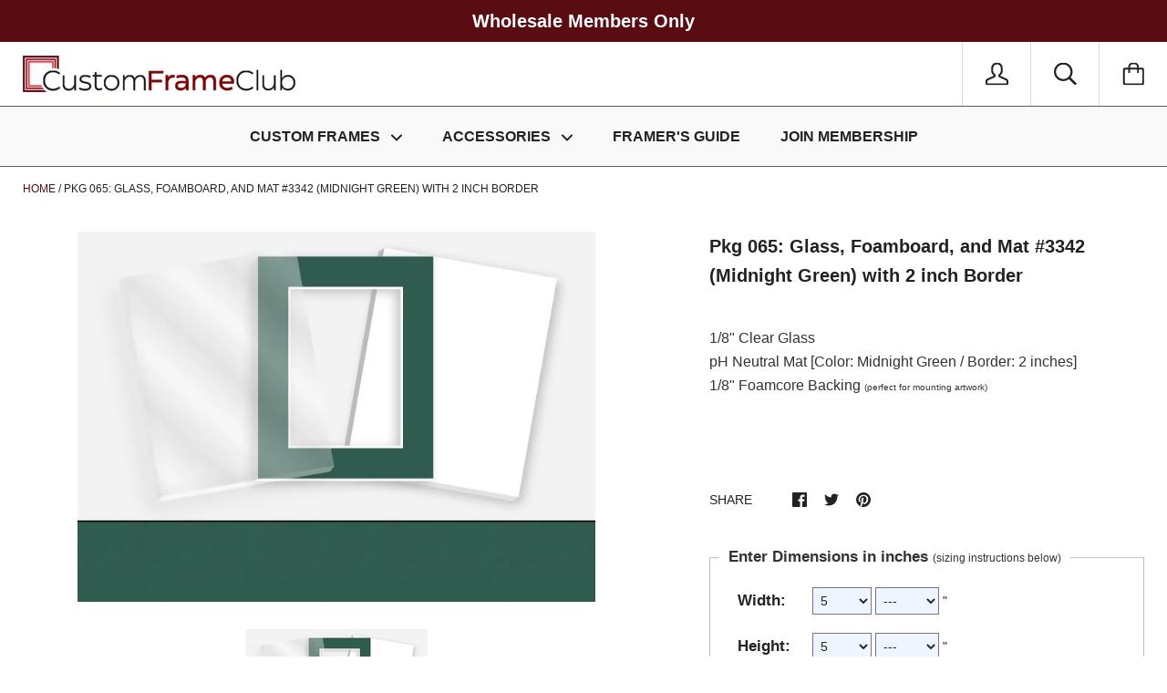

--- FILE ---
content_type: text/css
request_url: https://www.customframeclub.com/cdn/shop/t/3/assets/theme.scss.css?v=157301691775035009811757068278
body_size: 14528
content:
*,*:before,*:after{box-sizing:border-box!important;-webkit-font-smoothing:antialiased;-moz-osx-font-smoothing:grayscale}html{font-family:sans-serif;-webkit-text-size-adjust:100%;-ms-text-size-adjust:100%;text-size-adjust:100%;-ms-overflow-style:-ms-autohiding-scrollbar}body{margin:0}article,aside,details,figcaption,figure,footer,header,main,nav,section,summary{display:block}audio,canvas,progress,video{display:inline-block;vertical-align:baseline}audio:not([controls]){display:none;height:0}:active{outline:none}a{color:inherit;background-color:transparent;text-decoration:none}a:active,a:hover{outline:0}b,strong{font-weight:700}small{font-size:80%}p,h1,h2,h3,h4,h5,h6{margin-top:0;font-size:inherit}img{max-width:100%;height:auto;border:0}svg:not(:root){overflow:hidden}ul,ol{margin:0;padding:0;list-style-position:inside}pre{overflow:auto}code,kbd,pre,samp{font-family:monospace,monospace;font-size:16px}button,input,optgroup,select,textarea{color:inherit;font:inherit;margin:0}button{overflow:visible}button,select{text-transform:none}button,html input[type=button],input[type=reset],input[type=submit]{-webkit-appearance:button;cursor:pointer}button[disabled],html input[disabled]{cursor:default}button::-moz-focus-inner,input::-moz-focus-inner{border:0;padding:0}input{line-height:normal}input[type=checkbox],input[type=radio]{box-sizing:border-box;padding:0}input[type=number]::-webkit-inner-spin-button,input[type=number]::-webkit-outer-spin-button{height:auto}input[type=search]{-webkit-appearance:none;box-sizing:content-box}input[type=search]::-webkit-search-cancel-button,input[type=search]::-webkit-search-decoration{-webkit-appearance:none}fieldset{border:1px solid #c0c0c0;margin:0 2px;padding:6px 10px 12px}legend{border:0;padding:0}textarea{overflow:auto}optgroup{font-weight:700}table{border-collapse:collapse;border-spacing:0}td,th{padding:0}.slick-slider{display:block;position:relative;-webkit-user-select:none;-moz-user-select:none;-ms-user-select:none;user-select:none;-webkit-tap-highlight-color:transparent}.slick-list{position:relative;display:block;overflow:hidden;margin:0;padding:0}.slick-list:focus{outline:none}.slick-list.dragging{cursor:pointer}.slick-track,.slick-list{-webkit-transform:translate3d(0,0,0);transform:translateZ(0)}.slick-track{display:block;position:relative;top:0;left:0}.slick-track:before,.slick-track:after{display:table;content:""}.slick-track:after{clear:both}.slick-loading .slick-track{visibility:hidden}.slick-slide{display:none;float:left;height:100%;min-height:1px;overflow:hidden}[dir=rtl] .slick-slide{float:right}.slick-slide img{display:block}.slick-slide.slick-loading img{display:none}.slick-slide.dragging img{pointer-events:none}.slick-initialized .slick-slide{display:block!important}.slick-loading .slick-slide{visibility:hidden}.slick-vertical .slick-slide{display:block;height:auto;border:1px solid transparent}.slick-arrow.slick-hidden{display:none}/*! Avalanche | MIT License | @colourgarden */.grid{display:block;list-style:none;padding:0;margin:0 0 0 -25px;font-size:0}.grid__cell{box-sizing:border-box;display:inline-block;width:100%;padding:0 0 0 25px;margin:0;vertical-align:top;font-size:1rem}.grid--gallery{margin-bottom:-25px}.grid--gallery>.grid__cell{padding-bottom:25px}.grid--center{text-align:center}.grid--center>.grid__cell{text-align:left}.grid__cell--center{display:block;margin:0 auto}.grid--right{text-align:right}.grid--right>.grid__cell{text-align:left}.grid--middle>.grid__cell{vertical-align:middle}.grid--bottom>.grid__cell{vertical-align:bottom}.grid--flush{margin-left:0}.grid--flush>.grid__cell{padding-left:0}.grid--tiny{margin-left:-6.25px}.grid--tiny>.grid__cell{padding-left:6.25px}.grid--gallery-tiny{margin-bottom:-6.25px}.grid--gallery.grid--tiny>.grid__cell,.grid--gallery-tiny>.grid__cell{padding-bottom:6.25px}.grid--small{margin-left:-12.5px}.grid--small>.grid__cell{padding-left:12.5px}.grid--gallery-small{margin-bottom:-12.5px}.grid--gallery.grid--small>.grid__cell,.grid--gallery-small>.grid__cell{padding-bottom:12.5px}.grid--large{margin-left:-50px}.grid--large>.grid__cell{padding-left:50px}.grid--gallery-large{margin-bottom:-50px}.grid--gallery.grid--large>.grid__cell,.grid--gallery.grid--gallery-large>.grid__cell{padding-bottom:50px}.grid--huge{margin-left:-65px}.grid--huge>.grid__cell{padding-left:65px}.grid--gallery-huge{margin-bottom:-65px}.grid--gallery.grid--huge>.grid__cell,.grid--gallery.grid--gallery-huge>.grid__cell{padding-bottom:65px}.grid--auto>.grid__cell{width:auto}.\31\/2,.\32\/4,.\33\/6{width:50%}.\31\/3,.\32\/6{width:33.33333%}.\32\/3,.\34\/6{width:66.66667%}.\31\/4{width:25%}.\33\/4{width:75%}.\31\/5{width:20%}.\32\/5{width:40%}.\33\/5{width:60%}.\34\/5{width:80%}.\31\/6{width:16.66667%}.\35\/6{width:83.33333%}@media screen and (max-width: 499px){.\31\/2--thumb,.\32\/4--thumb,.\33\/6--thumb{width:50%}.\31\/3--thumb,.\32\/6--thumb{width:33.33333%}.\32\/3--thumb,.\34\/6--thumb{width:66.66667%}.\31\/4--thumb{width:25%}.\33\/4--thumb{width:75%}.\31\/5--thumb{width:20%}.\32\/5--thumb{width:40%}.\33\/5--thumb{width:60%}.\34\/5--thumb{width:80%}.\31\/6--thumb{width:16.66667%}.\35\/6--thumb{width:83.33333%}}@media screen and (min-width: 500px) and (max-width: 800px){.\31\/2--handheld,.\32\/4--handheld,.\33\/6--handheld{width:50%}.\31\/3--handheld,.\32\/6--handheld{width:33.33333%}.\32\/3--handheld,.\34\/6--handheld{width:66.66667%}.\31\/4--handheld{width:25%}.\33\/4--handheld{width:75%}.\31\/5--handheld{width:20%}.\32\/5--handheld{width:40%}.\33\/5--handheld{width:60%}.\34\/5--handheld{width:80%}.\31\/6--handheld{width:16.66667%}.\35\/6--handheld{width:83.33333%}}@media screen and (min-width: 500px){.\31\/2--handheld-and-up,.\32\/4--handheld-and-up,.\33\/6--handheld-and-up{width:50%}.\31\/3--handheld-and-up,.\32\/6--handheld-and-up{width:33.33333%}.\32\/3--handheld-and-up,.\34\/6--handheld-and-up{width:66.66667%}.\31\/4--handheld-and-up{width:25%}.\33\/4--handheld-and-up{width:75%}.\31\/5--handheld-and-up{width:20%}.\32\/5--handheld-and-up{width:40%}.\33\/5--handheld-and-up{width:60%}.\34\/5--handheld-and-up{width:80%}.\31\/6--handheld-and-up{width:16.66667%}.\35\/6--handheld-and-up{width:83.33333%}}@media screen and (max-width: 800px){.\31\/2--pocket,.\32\/4--pocket,.\33\/6--pocket{width:50%}.\31\/3--pocket,.\32\/6--pocket{width:33.33333%}.\32\/3--pocket,.\34\/6--pocket{width:66.66667%}.\31\/4--pocket{width:25%}.\33\/4--pocket{width:75%}.\31\/5--pocket{width:20%}.\32\/5--pocket{width:40%}.\33\/5--pocket{width:60%}.\34\/5--pocket{width:80%}.\31\/6--pocket{width:16.66667%}.\35\/6--pocket{width:83.33333%}}@media screen and (min-width: 801px) and (max-width: 1024px){.\31\/2--lap,.\32\/4--lap,.\33\/6--lap{width:50%}.\31\/3--lap,.\32\/6--lap{width:33.33333%}.\32\/3--lap,.\34\/6--lap{width:66.66667%}.\31\/4--lap{width:25%}.\33\/4--lap{width:75%}.\31\/5--lap{width:20%}.\32\/5--lap{width:40%}.\33\/5--lap{width:60%}.\34\/5--lap{width:80%}.\31\/6--lap{width:16.66667%}.\35\/6--lap{width:83.33333%}}@media screen and (min-width: 801px){.\31\/2--lap-and-up,.\32\/4--lap-and-up,.\33\/6--lap-and-up{width:50%}.\31\/3--lap-and-up,.\32\/6--lap-and-up{width:33.33333%}.\32\/3--lap-and-up,.\34\/6--lap-and-up{width:66.66667%}.\31\/4--lap-and-up{width:25%}.\33\/4--lap-and-up{width:75%}.\31\/5--lap-and-up{width:20%}.\32\/5--lap-and-up{width:40%}.\33\/5--lap-and-up{width:60%}.\34\/5--lap-and-up{width:80%}.\31\/6--lap-and-up{width:16.66667%}.\35\/6--lap-and-up{width:83.33333%}}@media screen and (max-width: 1024px){.\31\/2--portable,.\32\/4--portable,.\33\/6--portable{width:50%}.\31\/3--portable,.\32\/6--portable{width:33.33333%}.\32\/3--portable,.\34\/6--portable{width:66.66667%}.\31\/4--portable{width:25%}.\33\/4--portable{width:75%}.\31\/5--portable{width:20%}.\32\/5--portable{width:40%}.\33\/5--portable{width:60%}.\34\/5--portable{width:80%}.\31\/6--portable{width:16.66667%}.\35\/6--portable{width:83.33333%}}@media screen and (min-width: 1025px){.\31\/2--desk,.\32\/4--desk,.\33\/6--desk{width:50%}.\31\/3--desk,.\32\/6--desk{width:33.33333%}.\32\/3--desk,.\34\/6--desk{width:66.66667%}.\31\/4--desk{width:25%}.\33\/4--desk{width:75%}.\31\/5--desk{width:20%}.\32\/5--desk{width:40%}.\33\/5--desk{width:60%}.\34\/5--desk{width:80%}.\31\/6--desk{width:16.66667%}.\35\/6--desk{width:83.33333%}}@media screen and (min-width: 1160px){.\31\/2--widescreen,.\32\/4--widescreen,.\33\/6--widescreen{width:50%}.\31\/3--widescreen,.\32\/6--widescreen{width:33.33333%}.\32\/3--widescreen,.\34\/6--widescreen{width:66.66667%}.\31\/4--widescreen{width:25%}.\33\/4--widescreen{width:75%}.\31\/5--widescreen{width:20%}.\32\/5--widescreen{width:40%}.\33\/5--widescreen{width:60%}.\34\/5--widescreen{width:80%}.\31\/6--widescreen{width:16.66667%}.\35\/6--widescreen{width:83.33333%}}@media screen and (-webkit-min-device-pixel-ratio: 2),screen and (min-resolution: 192dpi),screen and (min-resolution: 2dppx){.\31\/2--retina,.\32\/4--retina,.\33\/6--retina{width:50%}.\31\/3--retina,.\32\/6--retina{width:33.33333%}.\32\/3--retina,.\34\/6--retina{width:66.66667%}.\31\/4--retina{width:25%}.\33\/4--retina{width:75%}.\31\/5--retina{width:20%}.\32\/5--retina{width:40%}.\33\/5--retina{width:60%}.\34\/5--retina{width:80%}.\31\/6--retina{width:16.66667%}.\35\/6--retina{width:83.33333%}}@media screen and (max-width: 499px){.grid--gallery{margin-bottom:-10px;margin-left:-10px}.grid--gallery>.grid__cell{padding-bottom:10px;padding-left:10px}.grid--gallery.grid--gallery-large>.grid__cell{padding-bottom:35px}}html.remodal-is-locked{overflow:hidden;-ms-touch-action:none;touch-action:none}.remodal,[data-remodal-id]{display:none}.remodal-overlay{position:fixed;z-index:9999;top:-5000px;right:-5000px;bottom:-5000px;left:-5000px;display:none}.remodal-wrapper{position:fixed;z-index:10000;top:0;right:0;bottom:0;left:0;display:none;overflow:auto;text-align:center;-webkit-overflow-scrolling:touch}.remodal-wrapper:after{display:inline-block;height:100%;margin-left:-.05em;content:""}.remodal-overlay,.remodal-wrapper{-webkit-backface-visibility:hidden;backface-visibility:hidden}.remodal{position:relative;outline:none;-webkit-text-size-adjust:100%;-ms-text-size-adjust:100%;text-size-adjust:100%}.remodal-is-initialized{display:inline-block}.remodal-overlay{background:#0006}.remodal-overlay.remodal-is-opening,.remodal-overlay.remodal-is-closing{-webkit-animation-duration:.3s;animation-duration:.3s;-webkit-animation-fill-mode:forwards;animation-fill-mode:forwards}.remodal-overlay.remodal-is-opening{-webkit-animation-name:remodal-overlay-opening-keyframes;animation-name:remodal-overlay-opening-keyframes}.remodal-overlay.remodal-is-closing{-webkit-animation-name:remodal-overlay-closing-keyframes;animation-name:remodal-overlay-closing-keyframes}.remodal{box-sizing:border-box;width:100%;margin-bottom:10px;padding:35px;-webkit-transform:translate3d(0,0,0);transform:translateZ(0)}.remodal.remodal-is-opening,.remodal.remodal-is-closing{-webkit-animation-duration:.3s;animation-duration:.3s;-webkit-animation-fill-mode:forwards;animation-fill-mode:forwards}.remodal.remodal-is-opening{-webkit-animation-name:remodal-opening-keyframes;animation-name:remodal-opening-keyframes}.remodal.remodal-is-closing{-webkit-animation-name:remodal-closing-keyframes;animation-name:remodal-closing-keyframes}.remodal,.remodal-wrapper:after{vertical-align:middle}@-webkit-keyframes remodal-opening-keyframes{0%{-webkit-transform:scale(1.05);transform:scale(1.05);opacity:0}to{-webkit-transform:none;transform:none;opacity:1}}@keyframes remodal-opening-keyframes{0%{-webkit-transform:scale(1.05);transform:scale(1.05);opacity:0}to{-webkit-transform:none;transform:none;opacity:1}}@-webkit-keyframes remodal-closing-keyframes{0%{-webkit-transform:scale(1);transform:scale(1);opacity:1}to{-webkit-transform:scale(.95);transform:scale(.95);opacity:0}}@keyframes remodal-closing-keyframes{0%{-webkit-transform:scale(1);transform:scale(1);opacity:1}to{-webkit-transform:scale(.95);transform:scale(.95);opacity:0}}@-webkit-keyframes remodal-overlay-opening-keyframes{0%{opacity:0}to{opacity:1}}@keyframes remodal-overlay-opening-keyframes{0%{opacity:0}to{opacity:1}}@-webkit-keyframes remodal-overlay-closing-keyframes{0%{opacity:1}to{opacity:0}}@keyframes remodal-overlay-closing-keyframes{0%{opacity:1}to{opacity:0}}.ftg{position:relative}.ftg:after{content:"";display:table;clear:both}.ftg .tile{float:left;overflow:hidden;margin:0;opacity:0}.ftg .tile img{transition:-webkit-transform .2s linear;transition:transform .2s linear;display:block;position:relative;width:100%}.ftg .tile iframe{width:100%}.ftg .tile.ftg-enlarged img{display:block;margin:auto}.ftg .tile.ftg-loaded{opacity:1}.ftg .tile.ftg-hidden{-webkit-transform:scale(0);-ms-transform:scale(0);transform:scale(0);opacity:0}.page__container{display:-webkit-flex;display:-ms-flexbox;display:flex;-webkit-flex-direction:column;-ms-flex-direction:column;flex-direction:column;min-height:100vh;height:100%;background:#fff}.page__container--secondary{background:#fff}.shopify-section__announcement-bar,.shopify-section__header,.shopify-section__footer{-webkit-flex-shrink:0;-ms-flex-negative:0;flex-shrink:0}.main{-webkit-flex:1 0 auto;-ms-flex:1 0 auto;flex:1 0 auto}.js .no-js{display:none!important}.no-scroll{overflow:hidden}.container{max-width:1200px;margin:0 auto;padding:0 20px}.container--shrink{max-width:700px}.inner{margin:0 auto;padding:0 20px}.page__overlay{position:fixed;width:100%;height:100%;top:0;left:0;background:#000;opacity:0;z-index:5;visibility:hidden;transition:opacity .3s,visibility 0s .3s}.page__overlay--open{opacity:.6;visibility:visible;transition:opacity .3s}.accessibility-skip{position:absolute;list-style:none;top:-40px}.accessibility-skip__item>a{position:absolute;left:-9999em;transition:none!important}.accessibility-skip__item>a:active,.accessibility-skip__item>a:focus{display:block;position:static;left:0}.anchor{display:block;position:relative;top:-75px;visibility:hidden}.icon-cross-container{position:relative;display:inline-block;width:20px;height:20px;border-radius:100%;background:#590d12;color:#fff;transition:all .2s ease-in-out}.icon-cross-container:hover{background:#590d12;color:#fff}.icon-cross-container svg{position:absolute;width:8px;height:8px;left:calc(50% - 4px);top:calc(50% - 4px)}.placeholder-svg{display:block;width:100%;height:100%;max-width:100%;max-height:100%;fill:#222}@media screen and (min-width: 801px){.inner,.container{padding:0 25px}}body{font-size:100%;font-weight:400;font-family:Arial,Helvetica Neue,Helvetica,sans-serif;color:#222;line-height:1.6;scroll-behavior:smooth}a{transition:all .25s ease-in-out}.link--primary{color:#590d12}.link--primary:hover{color:#2d0609}.icon{display:inline-block;width:1em;height:1em;fill:currentColor;vertical-align:middle}p,h1,h2,h3,h4,h5,h6{margin-top:0;font-weight:inherit}p:last-child,h1:last-child,h2:last-child,h3:last-child,h4:last-child,h5:last-child,h6:last-child{margin-bottom:0}p{line-height:1.5}.visually-hidden{position:absolute;overflow:hidden;clip:rect(0 0 0 0);height:1px;width:1px;margin:-1px;padding:0;border:0}.list--unstyled{list-style:none;padding:0;margin:0}.rte{line-height:2}.rte img,.rte iframe{max-width:100%}.rte a:not(.button){color:#590d12}.rte a:not(.button):hover{color:#160304}.rte p:last-child,.rte h1:last-child,.rte h2:last-child,.rte h3:last-child,.rte h4:last-child,.rte h5:last-child,.rte h6:last-child{margin-bottom:0}.rte p,.rte ul,.rte ol,.rte .button-group{margin-bottom:22px}.rte img{margin-bottom:0}.rte ul,.rte ol{list-style-position:inside}.rte ul{padding-left:0;margin-left:26px}.rte ol{padding-left:0;margin-left:30px}.rte blockquote{margin:24px 0;padding:22px 28px;background:#fff;border-left:3px solid black}.rte h1,.rte h2,.rte h3,.rte h4,.rte h5,.rte h6{margin:14px 0;color:#222;font-family:Arial,Helvetica Neue,Helvetica,sans-serif;line-height:1.6;font-weight:700}.rte h1{margin-bottom:20px;font-size:26px}.rte h2{margin-bottom:18px;font-size:24px}.rte h3{margin-bottom:16px;font-size:22px}.rte h4{margin-bottom:14px;font-size:20px}.rte h5{margin-bottom:12px;font-size:18px}.rte h6{margin-bottom:12px;font-size:16px}.rte table tr{border:1px solid #5d5d5d}.rte table th{padding:14px 34px;background:#5d5d5d;color:#fff;border-right:1px solid white}.rte table th:last-child{border-right:none}.rte table td{padding:24px 34px;border-right:1px solid #5d5d5d}.video-wrapper,.video-container{height:0;padding-bottom:56.25%;position:relative}.video-wrapper iframe,.video-wrapper embed,.video-wrapper object,.video-container iframe,.video-container embed,.video-container object{position:absolute;top:0;left:0;width:100%!important;height:100%!important}@media screen and (min-width: 500px){.rte p,.rte ul,.rte ol,.rte .button-group{margin-bottom:26px}.rte h1{font-size:34px}.rte h2{font-size:30px}.rte h3{font-size:26px}.rte h4{font-size:24px}.rte h5{font-size:20px}.rte h6{font-size:18px}}html{font-size:14px}@media screen and (min-width: 500px){html{font-size:15px}}@media screen and (min-width: 1025px){html{font-size:16px}}.announcement-bar{display:block;padding:5px 10px;font-size:20px;font-weight:400}.announcement-bar__content{margin:0}@media screen and (min-width: 500px){.announcement-bar{padding:8px 34px;font-size:18px;font-weight:400}}.alert,#shopify-product-reviews .spr-form-message-error{border-radius:2px;padding:15px;font-size:90%}.alert+.form__control,#shopify-product-reviews .spr-form-message-error+.form__control{margin-top:25px}.alert__title{margin:0;font-weight:700}.alert--error,#shopify-product-reviews .spr-form-message-error{color:#fff;background:#da3a3a}.alert--success{color:#fff;background:#35a523}.alert__error-list{padding-left:26px;margin-bottom:0}.alert__error-item{margin-bottom:5px}.alert__error-item:last-child{margin-bottom:0}@media screen and (min-width: 500px){.alert,#shopify-product-reviews .spr-form-message-error{padding:15px 20px}.alert+.form__control,#shopify-product-reviews .spr-form-message-error+.form__control{margin-top:48px}}.article__image-link{display:block;font-size:0}.article__image{width:100%}.article__meta{margin:12px 0;font-size:12px;text-transform:uppercase}.article__separator{padding:0 5px;font-size:16px;vertical-align:middle}.article__comments{float:right;margin-top:1px}.article__comments:hover{color:#590d12}.article__comments svg{margin-left:8px;width:16px;height:16px}.article__title{margin:0 0 20px;font-size:18px;color:#222;font-weight:700}.article__excerpt{margin-top:14px;margin-bottom:8px}.article__read-more{display:inline-block;margin-top:8px;text-transform:uppercase;font-size:12px;color:#590d12}.article__read-more:hover{color:#2d0609}.article__read-more:hover svg{-webkit-transform:translateX(3px);-ms-transform:translateX(3px);transform:translate(3px)}.article__read-more svg{display:inline-block;width:10px;height:10px;margin-left:8px;vertical-align:baseline;transition:-webkit-transform .25s ease-in-out;transition:transform .25s ease-in-out}.article--full{margin-top:25px;text-align:center}.article--full .article__image{padding:0 20px}.article--full .article__header{margin-bottom:30px}.article--full .article__body{clear:both;text-align:left;margin:0 auto;overflow:hidden}.article__misc{margin-top:40px;padding:25px 0;text-align:center;border-top:1px solid #5d5d5d}.article__tags{margin-top:22px;font-size:14px}.article__tags-list{display:inline-block;list-style:none;padding:0;margin:0}.article__tags-label{display:inline-block;margin-right:25px;font-size:14px;text-transform:uppercase}.article__tags--mini{margin-top:16px;font-size:15px;font-weight:400}.article .share-buttons__label,.article__tags-label{color:#222}.article__tags-item{display:inline-block}.article__tags-item:last-child{margin-right:0}.article__tags-item a:hover{color:#590d12}@media screen and (min-width: 500px){.article__meta{font-size:14px}.article__comments{margin-top:0}.article__title{margin-bottom:35px;font-size:20px}.article__excerpt{margin-top:30px;margin-bottom:14px}.article__read-more{font-size:14px}.article--full .article__header{margin-bottom:45px}.article--full .article__image{max-width:780px}.article--full .article__title{font-size:36px}.article--full .article__image+.article__body{margin-top:26px}.article__misc{margin-top:68px;padding:34px 0 38px}.article__tags{margin-top:40px;font-size:16px}.article__tags-label{margin-right:40px;font-size:14px}}.comments{background:#fff;border-top:1px solid #5d5d5d;border-bottom:1px solid #5d5d5d}.comments__header{padding:28px 0}.comments__count{display:inline-block;margin:0;color:#222;font-size:16px;font-weight:700}.comments__write{float:right;color:#590d12;font-size:14px}.comments__write:hover{color:#2d0609}.comment{margin-bottom:20px;padding:20px 25px;background:#fff;border:1px solid #5d5d5d}.comment:first-child{margin-top:40px}.comment:last-child{margin-bottom:32px}.comment__gravatar{max-width:46px;float:left;margin:6px 25px 0 0;border-radius:100%}.comment__author{margin:0 0 6px;color:#222;font-size:14px;font-weight:700}.comment__date{text-transform:uppercase;font-size:12px}.comment__content{margin-top:26px;clear:both}.comment__form{margin-bottom:50px}.comment-form__header{margin-bottom:30px;padding:15px 0;border-bottom:1px solid #5d5d5d}.comment-form__heading{color:#222;font-size:16px;font-weight:700}.comment-form__approval{display:block;margin:-15px 0 15px;text-align:center}.comment-form__submit{margin-top:30px}@media screen and (min-width: 500px){.comments__count,.comment-form__heading{font-size:20px}.comments__header{padding:55px 0}.comments__write{font-size:16px}.comment{padding:28px 30px 20px}.comment:last-child{margin-bottom:60px}.comment__gravatar{margin-top:10px}.comment__author{font-size:16px}.comment__date{font-size:14px}.comment-form__header{margin-bottom:46px;padding:32px 0 26px}}.blog__rss{display:none;float:right;margin:15px 0 0;font-size:12px;text-transform:uppercase}.blog__rss:hover{color:#590d12}.blog__rss svg{margin-left:10px;vertical-align:-1px}.blog__tags{display:none}@media screen and (min-width: 500px){.blog__rss{display:inline-block;float:right;margin:15px 0 0;font-size:12px;text-transform:uppercase}.blog__rss:hover{color:#590d12}.blog__rss svg{margin-left:10px;vertical-align:-1px}.blog__tags{display:block;margin:20px 0 6px;text-align:center}.blog__tag{display:inline-block;margin:0 60px 28px 0}.blog__tag:last-child{margin-right:0}.blog__tag:hover,.blog__tag--active{color:#590d12}.blog__tag .icon-cross-container{margin-left:8px;vertical-align:middle}.blog__tag--active .icon-cross-container{background:#590d12;color:#fff}.page__header .blog__rss{position:absolute;top:0;right:0}}.breadcrumb{display:none}@media screen and (min-width: 500px){.breadcrumb{display:inline-block;margin:15px 0 0;font-size:12px;text-transform:uppercase;color:#590d12}.breadcrumb__list{list-style:none;margin:0;padding:0}.breadcrumb__item{float:left}.breadcrumb__item+.breadcrumb__item:before{content:"\a0" "\bb";color:#222}.breadcrumb__item+.breadcrumb__item[data-breadcrumb-separator]:before{content:"\a0" attr(data-breadcrumb-separator);color:#222}.breadcrumb__item--active{color:#222}.page__header .breadcrumb{position:absolute;top:0;left:0}}.button{position:relative;display:inline-block;padding:12px 30px 13px;line-height:normal;border-radius:2px;border:none;text-transform:uppercase;font-size:14px;transition:color .25s ease-in-out,background .25s ease-in-out;text-align:center}.button:focus,.button:active{outline:none}.button[disabled]{cursor:not-allowed}.button:not(.button--no-disabled-opacity)[disabled]{opacity:.4}.button--primary,#shopify-product-reviews .button-primary{color:#fff7f7;background:#590d12}.button--primary:hover,#shopify-product-reviews .button-primary:hover{background:#2d0609}.button--secondary{color:#fff;background:#590d12}.button--secondary:hover{background:#2d0609}.button--success,.button--success:hover{background:#35a523;color:#fff}.button--error,.button--error:hover{background:#da3a3a;color:#fff}.button--full{width:100%}.button+.button{margin-left:15px}.button-wrapper{text-align:center}.button-group__item+.button-group__item{margin-top:15px}@media screen and (min-width: 500px){.button{padding:15px 40px 16px}.button-group__item{display:inline-block;margin-top:0}.button-group__item+.button-group__item{margin-left:15px}}.icon-cart-full{color:#590d12}.cart-icon-wrapper{position:relative;text-align:center}.cart-icon-wrapper svg{width:25px;height:25px}.cart-icon-wrapper__count{position:absolute;font-size:12px;font-style:normal;color:#fff;top:7px;left:0;line-height:normal;width:100%}.cart--desktop,.cart__meta--desktop{display:none}.cart--mobile .cart__items{padding:0;list-style:none}.cart--mobile .cart-item{display:-webkit-flex;display:-ms-flexbox;display:flex;-webkit-align-items:center;-ms-flex-align:center;align-items:center;margin:15px 0;padding:0 20px 15px;border-bottom:1px solid #5d5d5d}.cart--mobile .cart-item__left{margin-right:20px;text-align:center}.cart--mobile .cart-item__right{-webkit-flex:1 1 auto;-ms-flex:1 1 auto;flex:1 1 auto}.cart--mobile .cart-item__link{display:inline-block;font-size:0}.cart--mobile .cart-item__image{max-width:100px;max-height:100px}.cart--mobile .cart-item__title{color:#222;font-weight:700}.cart--mobile .cart-item__properties{list-style:none;padding:0;margin:10px 0 0;font-size:13px;text-transform:uppercase}.cart--mobile .cart-item__remove{color:#590d12}.cart--mobile .cart-item__remove{vertical-align:text-bottom}.cart--mobile .cart-item__quantity-input{display:inline-block;max-width:60px;margin-right:15px;padding-top:10px;padding-bottom:11px;text-align:center}.cart--mobile .cart-item__subtotal{display:block;margin:12px 0 18px;color:#222}.cart__meta{margin-bottom:30px}.cart__total{display:block;font-size:20px;color:#222;font-weight:700}.cart__currency-notice{position:relative;padding-top:10px;margin-top:10px}.cart__currency-notice:before{content:"";position:absolute;right:0;top:0;height:1px;width:50px;background:#5d5d5d}.cart__meta--mobile{margin-top:25px;text-align:right}.cart__meta--mobile .cart__taxes{display:block;margin-top:15px}.cart__note{margin-top:25px;text-align:left}.cart__checkout{margin-top:30px}.cart__checkout .button-wrapper{margin-top:10px}@media screen and (min-width: 500px){.cart--mobile,.cart__meta--mobile{display:none}.cart--desktop,.cart__meta--desktop{display:block}.cart--desktop table{width:100%}.cart--desktop th{padding:20px 15px;text-transform:uppercase;font-size:16px;font-weight:400;border-bottom:1px solid #5d5d5d;text-align:center}.cart--desktop th:first-child{padding-left:25px;text-align:left}.cart--desktop td{text-align:center;padding:20px 15px;border-bottom:1px solid #5d5d5d}.cart--desktop td:first-child{padding-left:25px;text-align:left}.cart--desktop .cart-item__link{display:block;font-size:0}.cart--desktop .cart-item__product{width:100px}.cart--desktop .cart-item__image{float:left;max-width:100px;max-height:200px}.cart--desktop .cart-item__info{margin-top:14px}.cart--desktop .cart-item__brand{margin-bottom:12px}.cart--desktop .cart-item__brand,.cart--desktop .cart-item__variant,.cart--desktop .cart-item__properties{display:block;font-size:16px;text-transform:uppercase}.cart--desktop .cart-item__properties{list-style:none;padding:0;margin:10px 0 0}.cart--desktop .cart-item__title{display:block;font-size:18px;font-weight:700;color:#222}.cart--desktop .cart-item__price,.cart--desktop .cart-item__price-header{display:none}.cart--desktop .cart-item__quantity{min-width:170px}.cart--desktop .cart-item__variant{margin-top:30px}.cart--desktop .cart-item__price,.cart--desktop .cart-item__subtotal,.cart--desktop .cart-item__quantity{font-size:16px;color:#222}.cart--desktop .cart-item__remove{padding-right:25px}.cart--desktop .cart-item__remove a{float:right}.cart--desktop .quantity__actions{display:inline-block;margin-left:20px;color:#222;font-size:14px;vertical-align:-13px;border:1px solid #5d5d5d;border-radius:20px}.cart--desktop .quantity__actions a{display:inline-block;height:38px;line-height:38px;padding:0 18px 0 15px;float:left}.cart--desktop .quantity__actions a:hover{color:#590d12}.cart--desktop .quantity__actions a:first-child{padding:0 15px 0 18px;border-right:1px solid #5d5d5d}.cart__meta{margin-top:30px;overflow:hidden}.cart__currency-notice{margin-top:38px;padding-top:32px}.cart__note{max-width:600px}.cart__taxes{display:block;margin-top:22px}.cart__checkout{margin:22px 0 48px;text-align:right}.cart__checkout .button-wrapper,.additional-checkout-buttons{text-align:right}}@media screen and (min-width: 1025px){.cart--desktop td:first-child,.cart--desktop th:first-child{padding-left:50px}.cart--desktop .cart-item__remove{padding-right:50px}.cart--desktop .cart-item__price-header,.cart--desktop .cart-item__price{display:table-cell}.cart--desktop .cart-item__product{width:160px}.cart--desktop .cart-item__image{max-width:160px}}.additional-checkout-buttons{margin-top:20px}.additional-checkout-buttons>*:not(script){padding:15px 0 0 15px;vertical-align:top;line-height:1}.additional-checkout-buttons>*:not(script):first-child,.additional-checkout-buttons>*:not(script):empty{padding-left:0}@media screen and (max-width: 499px){.additional-checkout-buttons>*:not(script){padding:15px 0 0 5px}}.shipping-estimator{display:block;padding:25px 0 30px;background:#fff;border-top:1px solid #5d5d5d}.shipping-estimator .form-control{display:block}.shipping-estimator__results{margin-top:30px;padding:30px 0 0;border-top:1px solid #5d5d5d}.shipping-estimator__title,.shipping-estimator__results-title{margin-bottom:20px;font-size:18px;font-weight:700;color:#222}.shipping-estimator__submit{width:auto;margin-top:0}@media screen and (min-width: 500px){.shipping-estimator .form__control{display:inline-block;width:20%;margin:0 15px 0 0}.shipping-estimator .form__control--zip{width:10%}.flexbox .shipping-estimator__form{display:-webkit-flex;display:-ms-flexbox;display:flex}.flexbox .shipping-estimator .form__control{max-width:400px;-webkit-flex:2 1 auto;-ms-flex:2 1 auto;flex:2 1 auto}.flexbox .shipping-estimator .form__control--zip{max-width:280px;-webkit-flex:1 1 auto;-ms-flex:1 1 auto;flex:1 1 auto}.flexbox .shipping-estimator__submit{margin-top:34px}}@media screen and (min-width: 1025px){.shipping-estimator{padding:45px 0 50px}.shipping-estimator .form__control{margin-right:32px}.shipping-estimator__title{margin-bottom:40px}.shipping-estimator__results{padding-top:45px}}.mini-cart{position:fixed;display:-webkit-flex;display:-ms-flexbox;display:flex;-webkit-flex-direction:column;-ms-flex-direction:column;flex-direction:column;width:100%;max-width:390px;height:100%;right:0;z-index:15;overflow:hidden;background:#fff;-webkit-text-size-adjust:none;-webkit-transform:translateX(100%);-ms-transform:translateX(100%);transform:translate(100%);transition:-webkit-transform .15s ease-in-out;transition:transform .15s ease-in-out}.mini-cart--open{-webkit-transform:translateX(0%);-ms-transform:translateX(0%);transform:translate(0)}.mini-cart--reloading .mini-cart__content .mini-cart__full,.mini-cart--reloading .mini-cart__content .mini-cart__empty{opacity:.2}.mini-cart--reloading .mini-cart__content:after{position:absolute;content:"";width:50px;height:50px;top:calc(50% - 25px);left:calc(50% - 25px);-webkit-animation:circle infinite .75s linear;animation:circle infinite .75s linear;border:2px solid #590d12;border-left-color:transparent;border-radius:100%}.mini-cart__header{display:table;width:100%;background:#fff;border-bottom:1px solid gainsboro}.mini-cart__header-item{display:table-cell;padding:0 25px;vertical-align:middle;line-height:0}.mini-cart__header-item .cart-icon-wrapper{display:inline-block}.mini-cart__header-title{display:inline-block;margin:0 0 0 22px;font-size:20px;font-weight:400;color:#222;vertical-align:-3px;line-height:normal}.mini-cart__close{width:70px;height:100%;border-left:1px solid gainsboro;font-size:22px;text-align:center;color:#222}.mini-cart__close:hover{color:#590d12}.mini-cart__content{position:relative;-webkit-flex:1 0 auto;-ms-flex:1 0 auto;flex:1 0 auto}.mini-cart__empty{position:absolute;text-align:center;top:50%;left:50%;width:100%;-webkit-transform:translate(-50%,-50%);-ms-transform:translate(-50%,-50%);transform:translate(-50%,-50%)}.mini-cart__empty-title{margin:0 0 20px;color:#222;font-weight:700;font-size:16px}.mini-cart__empty-subtitle{margin-bottom:28px}.mini-cart__notification{margin:0;padding:10px 20px;background:#30a711;font-size:15px;color:#fff}.mini-cart__items{list-style:none;margin:0;position:absolute;top:0;left:0;padding:0 0 92px;height:100%;width:100%;overflow-y:auto;-ms-overflow-style:none;-webkit-overflow-scrolling:touch}.mini-cart__remove{position:absolute;top:-10px;left:-10px;text-align:center}.mini-cart__item{overflow:hidden;padding:18px 20px;border-bottom:1px solid #5d5d5d}.mini-cart__item:last-child{border-bottom:0}.mini-cart__item .product-meta{display:inline-block}.mini-cart__item .product-meta__title{max-width:200px;white-space:nowrap;overflow:hidden;text-overflow:ellipsis}@media (max-width: 330px){.mini-cart__item .product-meta__title{max-width:160px}}.mini-cart__image-container{display:inline-block;position:relative;float:left;margin-right:20px}.mini-cart__image{max-width:85px;vertical-align:middle}.mini-cart__footer{position:absolute;bottom:0;width:100%;background:#fff;-webkit-transform:translateZ(0);transform:translateZ(0)}.mini-cart__footer .button{border-radius:0}.mini-cart__total{padding:12px 20px;background:#fff;border-top:1px solid #5d5d5d}.mini-cart__total-label{text-transform:uppercase;font-size:14px}.mini-cart__total-price{float:right;font-size:15px;font-weight:700;color:#222}@media screen and (min-width: 500px){.mini-cart{width:470px;max-width:none;height:auto}.mini-cart__content{height:auto}.mini-cart__empty{position:relative;margin:30px 0 35px;left:0;top:0;-webkit-transform:none;-ms-transform:none;transform:none}.mini-cart__empty-title{margin-bottom:30px;font-size:20px}.mini-cart__empty-subtitle{margin-bottom:36px}.mini-cart__notification{padding:22px 25px;font-size:16px}.mini-cart__total{padding:16px 26px}.mini-cart__items,.mini-cart__footer{position:relative;padding:0}.mini-cart__image-container{margin-right:30px}.mini-cart__image{max-width:62px}.mini-cart__items{max-height:350px}.mini-cart__item{padding:24px 25px}.mini-cart__item .product-meta{position:relative;float:right;width:77%}.mini-cart__item .product-meta__price,.mini-cart__item .product-meta__title{font-size:16px;margin-bottom:0}.mini-cart__item .product-meta__price{position:absolute;bottom:3px;right:0}.mini-cart__item .product-meta__title{max-width:200px}}@media screen and (min-width: 801px){.mini-cart__footer .button{padding-top:20px;padding-bottom:20px}}.collection__filters{padding:20px;background:#590d12;overflow:hidden}.collection-filter{border-radius:2px;color:#590d12}.collection-filter>select{color:#590d12;background:#fff;border:none}.collection-filter+.collection-filter{margin-top:10px}@media screen and (min-width: 1025px){.collection__filters{text-align:left}.collection-filter{display:inline-block;margin-top:0!important;margin-right:16px;max-width:190px}.collection-filter:last-child{margin-right:0}.collection-filter--sorter{float:right}}@media screen and (min-width: 1160px){.collection-filter{max-width:250px}}@media screen and (min-width: 1440px){.collection-filter{max-width:300px}}.collection--grid.grid--flush{display:-webkit-flex;display:-ms-flexbox;display:flex;-webkit-flex-wrap:wrap;-ms-flex-wrap:wrap;flex-wrap:wrap;border-top:1px solid #5d5d5d}.collection--grid.grid--flush .product-item{border-bottom:1px solid #ffffff;background:#fff}.collection--grid.grid--flush .product-item__inner{display:-webkit-flex;display:-ms-flexbox;display:flex;-webkit-flex-direction:column;-ms-flex-direction:column;flex-direction:column;-webkit-justify-content:space-between;-ms-flex-pack:justify;justify-content:space-between}.collection--grid.grid--flush .product-item__image{display:-webkit-flex;display:-ms-flexbox;display:flex;-webkit-flex:1 0 auto;-ms-flex:1 0 auto;flex:1 0 auto;-webkit-align-items:center;-ms-flex-align:center;align-items:center;-webkit-justify-content:center;-ms-flex-pack:center;justify-content:center}.collection--grid.grid--flush .product-item__image-wrapper{-webkit-flex-shrink:1;-ms-flex-negative:1;flex-shrink:1;min-width:1px}.collection--grid.grid--flush .product-item__image-wrapper img{max-width:100%;padding-top:20px}.collection--grid.collection--grid-no-border{border-top:none}.product-item__inner{position:relative;background:#fff;height:100%}.product-item__labels{position:absolute;z-index:1;top:5px;left:0}.product-item__label{margin-bottom:4px}.product-item__label .label{border-radius:0 2px 2px 0}.section--secondary .product-item__label .label--quick-shop,.template-collection .product-item__label .label--quick-shop{border-left:0}.product-item__label--hidden{display:none}.product-item__image{display:block;font-size:0;transition:opacity .2s ease-in-out;text-align:center}.product-item__image img{padding:5px 5px 10px}.no-touchevents .product-item__image:hover,.product-item--sold-out .product-item__image{opacity:.7}.product-item__info{padding:0 10px 10px;font-size:13px;text-align:center}.product-item__vendor,.product-item__price{font-weight:700;color:#222}.product-item__vendor{margin-bottom:6px;text-transform:uppercase}.product-item__title{margin-bottom:8px}.product-item__price--new{margin-right:10px;color:#590d12}.product-item__price--old{text-decoration:line-through}@media screen and (max-width: 499px){.collection--grid.grid--flush .product-item{border-right:1px solid #5d5d5d}.collection--grid.grid--flush .product-item:nth-child(n){border-right:none}.collection--grid.grid--flush .product-item:nth-child(n+1):nth-last-child(-n+1),.collection--grid.grid--flush .product-item:nth-child(n+1):nth-last-child(-n+1)~.product-item{border-bottom:none}}@media screen and (min-width: 500px) and (max-width: 800px){.collection--grid.grid--flush .product-item{border-right:1px solid #5d5d5d}.collection--grid.grid--flush .product-item:nth-child(3n){border-right:none}.collection--grid.grid--flush .product-item:nth-child(3n+1):nth-last-child(-n+3),.collection--grid.grid--flush .product-item:nth-child(3n+1):nth-last-child(-n+3)~.product-item{border-bottom:none}}@media screen and (min-width: 500px){.product-item__labels{top:20px}.product-item__image img{padding:20px}.product-item__info{padding:0 10px 30px;font-size:14px}}@media screen and (min-width: 801px){.collection--grid.grid--flush .product-item{border-right:1px solid #ffffff}.collection--grid.grid--flush .product-item.\31\/2--lap-and-up:nth-child(2n){border-right:none}.collection--grid.grid--flush .product-item.\31\/2--lap-and-up:nth-child(odd):nth-last-child(-n+2),.collection--grid.grid--flush .product-item.\31\/2--lap-and-up:nth-child(odd):nth-last-child(-n+2)~.product-item{border-bottom:none}.collection--grid.grid--flush .product-item.\31\/3--lap-and-up:nth-child(3n){border-right:none}.collection--grid.grid--flush .product-item.\31\/3--lap-and-up:nth-child(3n+1):nth-last-child(-n+3),.collection--grid.grid--flush .product-item.\31\/3--lap-and-up:nth-child(3n+1):nth-last-child(-n+3)~.product-item{border-bottom:none}.collection--grid.grid--flush .product-item.\31\/4--lap-and-up:nth-child(4n){border-right:none}.collection--grid.grid--flush .product-item.\31\/4--lap-and-up:nth-child(4n+1):nth-last-child(-n+4),.collection--grid.grid--flush .product-item.\31\/4--lap-and-up:nth-child(4n+1):nth-last-child(-n+4)~.product-item{border-bottom:none}.collection--grid.grid--flush .product-item.\31\/5--lap-and-up:nth-child(5n){border-right:none}.collection--grid.grid--flush .product-item.\31\/5--lap-and-up:nth-child(5n+1):nth-last-child(-n+5),.collection--grid.grid--flush .product-item.\31\/5--lap-and-up:nth-child(5n+1):nth-last-child(-n+5)~.product-item{border-bottom:none}.collection--grid.grid--flush .product-item.\31\/6--lap-and-up:nth-child(6n){border-right:none}.collection--grid.grid--flush .product-item.\31\/6--lap-and-up:nth-child(6n+1):nth-last-child(-n+6),.collection--grid.grid--flush .product-item.\31\/6--lap-and-up:nth-child(6n+1):nth-last-child(-n+6)~.product-item{border-bottom:none}}.product-tile:not(.ftg-loaded){pointer-events:none}.product-tile__link{display:block}.product-tile__quick-shop{display:none}@media screen and (min-width: 500px){.product-tile__overlay{position:absolute;display:table;top:0;left:0;width:100%;height:100%;background:#ffffffe6;opacity:0;transition:opacity .25s ease-in-out;text-align:center;will-change:opacity}.product-tile__overlay .product-meta{display:table-cell;vertical-align:middle;width:100%;height:100%}.product-tile:hover .product-tile__overlay,.product-tile:hover .product-tile__quick-shop{opacity:1}}@media screen and (min-width: 1025px){.product-tile__quick-shop{display:block;position:absolute;bottom:0;left:0;width:100%;border-radius:0;opacity:0;transition:opacity .25s ease-in-out}.product-tile__quick-shop svg{width:22px;height:22px;vertical-align:bottom;margin-right:15px}}.faq__item{padding:30px 15px 32px;border-bottom:1px solid #5d5d5d}.faq__item:last-child{border-bottom:none}.faq__question{margin-bottom:0;font-weight:700;font-family:Arial,Helvetica Neue,Helvetica,sans-serif;color:#222;text-align:center;cursor:pointer}.faq__answer{display:none;max-width:600px;margin:22px auto 0}@media screen and (min-width: 500px){.faq__question{font-size:24px}.faq__answer{margin-top:32px}}.footer{font-size:12px;color:#222;background:#fff;border-top:1px solid gainsboro}.footer ul{list-style:none;padding:0}.footer li:not(:last-child){margin-bottom:8px}.footer a:hover{color:#590d12}.footer__module{margin:32px 0 34px}.footer__module:last-child{margin-bottom:0}.footer__title{margin:0 0 18px;text-transform:uppercase;font-weight:700;color:#000}.footer__phone,.footer__email{margin:8px 0}.footer__social svg{margin-right:14px;width:14px;height:14px;vertical-align:sub}.footer__newsletter-form{position:relative;margin-top:22px}.footer__newsletter-form .footer__newsletter-input{padding:10px;height:38px;font-size:13px;border:1px solid gainsboro;background:#fff;transition:border .25s ease-in-out}.footer__newsletter-form .footer__newsletter-input:focus{color:#222}.footer__newsletter-form .footer__newsletter-input::-webkit-input-placeholder{color:#2229}.footer__newsletter-form .footer__newsletter-input::-moz-placeholder{color:#2229}.footer__newsletter-form .footer__newsletter-input:-ms-input-placeholder{color:#2229}.footer__newsletter-form .footer__newsletter-input::placeholder{color:#2229}.footer__newsletter-form .footer__newsletter-submit{position:absolute;padding:9px 20px;width:auto;height:32px;right:3px;top:3px;color:#fff;background:#222;font-size:11px}.footer__newsletter-form .footer__newsletter-submit:hover{background:#590d12}.footer__misc{margin-top:38px;padding:20px 0;border-top:1px solid gainsboro;text-align:center}.footer__copyright{display:inline-block;margin:0}.footer__payment-methods{display:block;list-style:none;margin:15px 0 0;padding:0 0 10px;font-size:26px;color:#3c3c3c}.footer__payment-method{display:inline-block;margin:0 15px 0 0!important}.footer__payment-method:last-child{margin-right:0!important}@media screen and (min-width: 500px) and (max-width: 800px){.footer__wrapper{display:-webkit-flex;display:-ms-flexbox;display:flex;-webkit-flex-wrap:wrap;-ms-flex-wrap:wrap;flex-wrap:wrap}.footer__module{width:33.33333%}}@media screen and (min-width: 500px){.footer{font-size:13px}.footer__title{font-size:14px}.footer__social svg{margin-right:14px;width:16px;height:16px;vertical-align:sub}.footer__misc{text-align:left}.footer__payment-methods{float:right;margin-top:-6px;padding-bottom:16px}.footer__payment-methods svg{width:32px;height:32px}}@media screen and (min-width: 801px){.footer__wrapper{display:table;width:100%;margin:42px 0}.footer__module{display:table-cell;width:auto;margin-top:0;padding-right:25px;vertical-align:top}.footer__module:last-child{padding-right:0}}.touchevents .back-to-top{display:none}.back-to-top{position:fixed;display:block;height:50px;width:50px;bottom:30px;right:25px;line-height:46px;color:#222;background:#fff;border-radius:100%;z-index:5;opacity:0;visibility:hidden;transition:all .2s ease-in-out;text-align:center;box-shadow:0 1px 1px #2229}.back-to-top:hover{color:#fff;background:#590d12}.back-to-top--active{opacity:1;visibility:visible}.no-scroll .back-to-top{opacity:0}.form--shrinked{max-width:400px;margin:0 auto}input,textarea{width:100%;padding:14px 15px 15px;color:inherit;border:1px solid #5d5d5d;border-radius:2px;font-size:14px;background:#fff;-webkit-appearance:none}input::-webkit-input-placeholder,textarea::-webkit-input-placeholder{color:#3c3c3c}input::-moz-placeholder,textarea::-moz-placeholder{color:#3c3c3c}input:-ms-input-placeholder,textarea:-ms-input-placeholder{color:#3c3c3c}input::placeholder,textarea::placeholder{color:#3c3c3c}input[type=checkbox]{width:1em;height:1em;margin-right:15px;vertical-align:-2px;-webkit-appearance:checkbox}textarea{display:block;resize:vertical}input:focus,textarea:focus{outline:none;border-color:#590d12}.form__control{position:relative;margin-bottom:30px}.form__control:last-child{margin-bottom:0}.form__label{display:block;margin-bottom:12px;font-size:14px;text-transform:uppercase}.styled-select{position:relative}.styled-select svg{position:absolute;top:calc(50% - 5px);right:24px;width:12px;height:12px;line-height:normal;pointer-events:none;fill:currentColor}select:active,select:focus{border-color:#590d12;outline:none}select:focus::-ms-value{background:#fff;color:#222}select:-moz-focusring{color:transparent;text-shadow:0 0 0 #222222}select::-ms-expand{display:none}@media screen and (min-width: 500px){.form__control{margin-bottom:40px}}.gift-card{text-align:center}.gift-card__illustration{margin-bottom:20px}.gift-card__illustration img{width:320px;max-width:100%}.gift-card__issued-text{font-size:16px;color:#222;font-weight:700}.gift-card__amount{display:block;margin:22px 0 25px;font-size:20px;font-weight:700;color:#590d12}.gift-card__instructions{font-size:14px}.gift-card__code{display:inline-block;margin:13px 0 32px;padding:15px 65px;border:1px solid #5d5d5d;border-radius:2px;font-size:14px}.gift-card__qr-code{margin-bottom:32px}.gift-card__qr-code img{margin:0 auto}.gift-card__apple-wallet{display:block;margin-bottom:25px}@media screen and (min-width: 500px){.gift-card__illustration{margin-bottom:35px}.gift-card__issued-text{font-size:20px}.gift-card__amount{margin-bottom:50px;font-size:30px}.gift-card__instructions{font-size:16px}}.contact__form{margin-top:25px}#contact-us-map{height:320px;border-top:1px solid #5d5d5d}.gmap-infobubble{overflow:hidden!important;height:auto!important;width:auto!important;white-space:nowrap;font-size:14px;box-shadow:0 0 2px 1px #0003,0 3px #590d12 inset}.gmap-company-name{display:block;padding-bottom:20px;font-weight:700;font-size:16px;color:#222;font-family:Arial,Helvetica Neue,Helvetica,sans-serif}.gmap-company-street,.gmap-company-city,.gmap-company-country{display:block;padding-bottom:6px;font-family:Arial,Helvetica Neue,Helvetica,sans-serif}.gmap-infobubble span:last-child{padding-bottom:0}.gmap-arrow>div{-webkit-filter:drop-shadow(-1px 1px 1px rgba(0,0,0,.2));filter:drop-shadow(-1px 1px 1px rgba(0,0,0,.2))}@media screen and (min-width: 500px){.contact__form{margin-top:0}#contact-us-map{width:100%;height:550px;clear:both}.gmap-company-name{font-size:20px}.gmap-infobubble{padding:30px 30px 26px!important;font-size:16px}}#shopify-section-header{position:-webkit-sticky;position:sticky;top:0;z-index:2;border-top:none}.header{width:100%;background:#fff;color:#222;padding:0;border-bottom:1px solid gainsboro;box-shadow:0 1px #dcdcdc4d}.header .header__link:hover,.header .header__item-social a:hover{color:#590d12}.header__wrapper{position:relative;display:table;width:100%;table-layout:fixed;border-collapse:collapse;height:70px;overflow:hidden;z-index:1}.header__item{position:relative;display:table-cell;height:100%;vertical-align:middle;background-clip:padding-box!important;border-right:1px solid gainsboro;border-left:1px solid gainsboro;text-align:center;font-size:25px;line-height:0;background:#fff;-webkit-transform-style:preserve-3d}.header__item:first-child{border-left:0}.header__item:last-child{border-right:0}.header__link{position:relative;display:block;cursor:pointer;width:100%;height:100%;transition:all .25s ease-in-out}.header__link>svg{display:block;margin:0 auto}.header__link>svg,.header__link>.cart-icon-wrapper{position:relative;top:50%;-webkit-transform:translateY(-50%);-ms-transform:translateY(-50%);transform:translateY(-50%)}.header__logo--centered{text-align:center}.header__item-logo{padding:0 15px;border-right:none;vertical-align:middle}.header__logo-image{vertical-align:middle}.header__logo-text{font-size:15px;font-weight:700;line-height:1}.header__item-toggle,.header__item-account,.header__item-search,.header__item-cart{width:75px}.header__item-social,.header__item-currency,.header__item-account,.header__item-search{display:none}@media screen and (min-width: 500px){.header__item-logo{padding-left:25px;text-align:left}.header__logo-text{font-size:20px}.header__item-search{transition:all .25s ease-in-out}.header__item-search,.header__item-account,.header__item-cart{display:table-cell;vertical-align:middle}.header__wrapper--search{overflow:visible}.header__search-wrapper{position:absolute;padding:0 25px;top:0;left:0;width:525px;height:100%;background:#fff;opacity:0;visibility:hidden;border-left:1px solid gainsboro;border-right:1px solid gainsboro;transition:left .25s ease-in-out,opacity .25s ease-in-out .06s,visibility .25s ease-in-out;text-align:left}.header__search-wrapper .header__link{display:inline-block;width:auto}.header__search-form{display:inline-block;height:100%;vertical-align:bottom}.header__search-form .search__input{height:100%;width:395px;background:transparent;border:none;font-size:18px;color:#222}.header__search-form .search__input:focus{color:#590d12}.header__search-form .search__input::-webkit-input-placeholder{color:#222}.header__search-form .search__input::-moz-placeholder{color:#222}.header__search-form .search__input:-ms-input-placeholder{color:#222}.header__search-form .search__input::placeholder{color:#222}.header__search-close{float:right}.header__item-search--expanded .header__search-wrapper{opacity:1}.header__item-search--expanded .header__link:first-child{color:#590d12}.header__item-search--expanded .header__search-wrapper{left:-450px;visibility:visible}}@media screen and (min-width: 801px){.header__item-currency{display:table-cell;vertical-align:middle}.header__item-currency{width:105px}.header__item-currency:hover .currency-selector,.header__item-currency:hover .currency-selector__select{color:#590d12}.currency-selector,.currency-selector__select{transition:color .25s ease-in-out}.currency-selector__select{padding-right:40px;border:none;background:transparent;color:#222}.header--with-horizontal-nav{border-bottom-color:#5d5d5d;box-shadow:none}.header--with-horizontal-nav .header__item-toggle{display:none}.header--with-horizontal-nav .header__item-logo{border-left:none}}@media screen and (min-width: 1025px){.header__item-social{display:table-cell;padding-right:30px;border-left:none;text-align:right;font-size:20px}}.label{display:inline-block;padding:2px 12px;font-size:11px;text-transform:uppercase;border-radius:2px}.label+.label{margin-left:5px}.label--sold-out,.label--unavailable{color:#fff;background:#222}.label--on-sale{color:#fff;background:#da2929}.label--custom{color:#fff;background:#590d12}.label--quick-shop{border:1px solid #5d5d5d;transition:all .2s ease-in-out;background:#fff}.label--quick-shop svg{margin-right:8px;width:20px;height:20px;vertical-align:text-bottom}.label--quick-shop:hover{color:#590d12;border-color:#590d12}@media screen and (min-width: 500px){.label{padding:4px 15px;font-size:13px}}.list-collections--padded{padding:25px 0}.collection__link{position:relative;display:block;overflow:hidden;height:100%;text-align:center;font-size:0}.collection__image{max-width:100%;width:100%;-webkit-transform:scale(1);-ms-transform:scale(1);transform:scale(1);transition:-webkit-transform .4s ease-in-out;transition:transform .4s ease-in-out;will-change:transform}.collection__overlay{display:-webkit-flex;display:-ms-flexbox;display:flex;-webkit-align-items:center;-ms-flex-align:center;align-items:center;-webkit-justify-content:center;-ms-flex-pack:center;justify-content:center;position:absolute;top:0;left:0;height:100%;width:100%;opacity:0;background:#0000;transition:background .25s ease-in-out,opacity .25s ease-in-out;z-index:1}.collection__title{text-align:center;color:#fff;font-size:16px;font-weight:700}.no-touchevents .collection__link:hover .collection__image{-webkit-transform:scale(1.2);-ms-transform:scale(1.2);transform:scale(1.2)}.collection__link:hover .collection__overlay,.touchevents .collection__overlay{background:#0000004d;opacity:1}@media screen and (min-width: 500px){.collection__title{font-size:20px}}.modal{position:relative;margin:20px 0;width:90%;max-width:550px;padding:25px;background-color:#ecf1f4;background-image:url(https://cdn.shopify.com/s/files/1/2192/5883/files/popupbkgrnd.png?7221836551176924576);text-align:left;border:3px solid #666666}.modal--large{max-width:960px}.modal--centered{text-align:center}.modal__close{position:absolute;top:0;right:0;padding:13px;line-height:0;background:#fff}.modal__close:hover{color:#590d12}.modal__title{margin-top:10px;font-family:Arial,Helvetica Neue,Helvetica,sans-serif;color:#222;font-size:17px;font-weight:700;text-align:center}.modal__newsletter{margin-top:40px}.modal__newsletter input[type=email]{text-transform:uppercase;margin-bottom:20px}@media screen and (min-width: 500px){.modal{padding:42px 50px 50px}.modal__title{margin:0 0 35px;font-size:26px}.modal__newsletter input{display:inline-block;width:auto;margin:0}.modal__newsletter input[type=email]{margin:0 20px 0 0}}.navigation-horizontal{display:none}@media screen and (min-width: 801px){.navigation-horizontal{display:block;background:#f9f9f9;color:#222;border-top:1px solid #5d5d5d;text-align:center}.navigation-horizontal__list,.navigation-horizontal__dropdown,.dropdown-column__list{list-style:none;margin:0;padding:0}.navigation-horizontal__list-item{position:relative;display:inline-block}.navigation-horizontal__list-item .icon-dropdown-arrow{margin-left:8px;vertical-align:middle;width:12px;height:12px}.navigation-horizontal__dropdown-item .icon-dropdown-arrow-right{position:absolute;margin-top:5px;right:28px;width:12px;height:12px}.navigation-horizontal__list-link,.navigation-horizontal__dropdown-link{-webkit-user-select:none;-moz-user-select:none;-ms-user-select:none;user-select:none}.navigation-horizontal__list-link{display:inline-block;padding:20px 25px;transition:all .15s ease-in-out;font-weight:700}.navigation-horizontal__dropdown-item{position:relative}.navigation-horizontal__dropdown-link{display:block;width:100%;padding:6px 30px;white-space:nowrap}.navigation-horizontal__list-link:hover,.navigation-horizontal__dropdown-link:hover,.navigation-horizontal__dropdown-item--active>.navigation-horizontal__dropdown-link{color:#590d12}.navigation-horizontal__list-item--active>.navigation-horizontal__list-link{background:#fff;color:#590d12}.navigation-horizontal__dropdown{visibility:hidden;position:absolute;top:100%;left:-1px;padding:30px 0 20px;background:#fff;border:1px solid #5d5d5d;border-top:none;font-size:16px;text-align:left;opacity:0;transition:opacity .15s ease-in-out,visibility ease-in-out .15s;z-index:1000}.navigation-horizontal__dropdown .navigation-horizontal__dropdown{padding-top:20px;left:100%;top:-21px;border-top:1px solid #5d5d5d;background:#fff}.navigation-horizontal__dropdown-item--expandable>.navigation-horizontal__dropdown-link{margin-right:26px}.navigation-horizontal__list-item--active>.navigation-horizontal__list-link+.navigation-horizontal__dropdown,.navigation-horizontal__dropdown-item--active>.navigation-horizontal__dropdown-link+.navigation-horizontal__dropdown{visibility:visible;opacity:1}.navigation-horizontal__dropdown--mega{left:0;padding:35px 30px;white-space:nowrap;line-height:15px;border-bottom:5px solid #590d12}.navigation-horizontal__dropdown--mega-with-image{padding:40px 30px 35px 50px}.navigation-horizontal__image-container{display:inline-block;margin-right:15px;width:150px;font-size:0;-webkit-user-select:none;-moz-user-select:none;-ms-user-select:none;user-select:none}.navigation-horizontal__image{max-width:150px;max-height:150px;font-size:0}.dropdown-column{display:inline-block;padding:0 20px;vertical-align:top}.navigation-horizontal__dropdown--mega-with-image .dropdown-column{margin-top:10px}.dropdown-column__title{display:block;margin:0 0 8px;color:#222;font-family:Arial,Helvetica Neue,Helvetica,sans-serif;font-weight:700;font-size:14px;line-height:14px;text-transform:uppercase}.dropdown-column__list-link{display:block;padding:6px 0}.dropdown-column__list-link:hover{color:#590d12}}@media screen and (min-width: 1025px){.navigation-horizontal__list-link{display:inline-block;padding:20px;font-weight:700}.navigation-horizontal__dropdown--mega{padding:45px 40px}.navigation-horizontal__dropdown--mega-with-image{padding:50px 40px 45px 60px}.navigation-horizontal__image-container{width:175px}.navigation-horizontal__image{max-width:175px;max-height:175px}.dropdown-column{padding:0 30px}}.navigation-sidebar{position:fixed;display:-webkit-flex;display:-ms-flexbox;display:flex;-webkit-flex-direction:column;-ms-flex-direction:column;flex-direction:column;width:100%;max-width:390px;height:100%;z-index:15;overflow:hidden;background:#f3f4f4;color:#222;font-size:15px;-webkit-text-size-adjust:none;text-transform:uppercase;-webkit-transform:translateX(-100%);-ms-transform:translateX(-100%);transform:translate(-100%);transition:-webkit-transform .15s ease-in-out;transition:transform .15s ease-in-out}.navigation-sidebar--open{-webkit-transform:translateX(0%);-ms-transform:translateX(0%);transform:translate(0)}.navigation-sidebar__header{display:table;position:relative;width:100%;background:#f3f4f4;top:0;z-index:1;font-size:22px;border-bottom:1px solid #cccccc}.navigation-sidebar__search--mobile{padding:3px 25px;background:#ccc;color:#222;border-top:1px solid #b8b8b8;box-shadow:0 1px #d4d4d4,0 1px #c4c4c4 inset}.navigation-sidebar__search--mobile .icon-search{opacity:.6}.navigation-sidebar__search-form{display:inline-block}.navigation-sidebar__search-form .search__input{background:none;border:none;font-size:15px;color:#2229}.navigation-sidebar__search-form .search__input::-webkit-input-placeholder{color:#2229}.navigation-sidebar__search-form .search__input::-moz-placeholder{color:#2229}.navigation-sidebar__search-form .search__input:-ms-input-placeholder{color:#2229}.navigation-sidebar__search-form .search__input::placeholder{color:#2229}.navigation-sidebar__top{display:table}.navigation-sidebar__top a{display:table-cell;width:75px;height:100%;vertical-align:middle;text-align:center;line-height:0}.navigation-sidebar__current{display:table-cell;padding-left:28px;color:#222;vertical-align:middle;font-size:16px}.navigation-sidebar__image{display:none}.navigation-sidebar__lists{position:relative;-webkit-flex:1 0 auto;-ms-flex:1 0 auto;flex:1 0 auto;width:100%}.no-flexbox .navigation-sidebar__lists{height:100%}.flexboxtweener .navigation-sidebar__lists{height:auto}.navigation-sidebar__list{position:absolute;top:0;padding:0;margin:0;width:100%;height:100%;list-style:none;background:#f3f4f4;overflow:auto;-webkit-overflow-scrolling:touch;-ms-overflow-style:-ms-autohiding-scrollbar;-webkit-transform:translateX(100%);-ms-transform:translateX(100%);transform:translate(100%);transition:-webkit-transform .25s ease-in-out;transition:transform .25s ease-in-out}.navigation-sidebar__list .icon-arrow-right{position:absolute;height:18px;width:18px;top:calc(50% - 9px);right:25px;transition:-webkit-transform .25s ease-in-out;transition:transform .25s ease-in-out}.navigation-sidebar__list:not(.navigation-sidebar__list--active){display:none}.navigation-sidebar--open .navigation-sidebar__list:not(.navigation-sidebar__list--active){display:block}.navigation-sidebar__list--active{-webkit-transform:translateX(0);-ms-transform:translateX(0);transform:translate(0)}.navigation-sidebar__list--hidden{-webkit-transform:translateX(-100%);-ms-transform:translateX(-100%);transform:translate(-100%)}.navigation-sidebar__header+.navigation-sidebar__list{border-top:1px solid #cccccc}.navigation-sidebar__item--expandable>.navigation-sidebar__list{position:absolute;top:0;left:0}.navigation-sidebar__item{border-bottom:1px solid #cccccc;transition:background .25s ease-in-out}.navigation-sidebar__item:last-child{margin-bottom:70px}.navigation-sidebar__link{position:relative;display:block;padding:18px 25px}.navigation-sidebar__link:hover .icon-arrow-right{-webkit-transform:translateX(5px);-ms-transform:translateX(5px);transform:translate(5px)}.navigation-sidebar__current-title,.navigation-sidebar__link-title{display:block;max-width:250px;text-overflow:ellipsis;overflow:hidden;white-space:nowrap}.navigation-sidebar__current-title{max-width:200px}@media screen and (min-width: 500px){.navigation-sidebar{max-width:325px;font-size:17px}.navigation-sidebar__current{font-size:20px}.navigation-sidebar__search--mobile{display:none}.navigation-sidebar__item:hover{background:#ccc;color:#222}.navigation-sidebar__link{padding:20px 25px}}@media (min-height: 800px){.navigation-sidebar__image{display:table-row;width:100%;text-align:center;font-size:0}.navigation-sidebar__image img{width:100%;max-width:100%}.no-flexbox .navigation-sidebar__image{display:none}}.shopify-section__newsletter,.shopify-section__newsletter+.shopify-section{border-top:none!important}.newsletter{position:relative;padding:35px 0 40px;background:#5d5d5d;text-align:center;overflow:hidden;clear:both;box-shadow:0 1px #5d5d5d,0 -1px #5d5d5d}.newsletter__title{margin:0 0 10px;color:#222;font-size:17px;font-weight:700}.newsletter__subtitle{margin-bottom:30px;font-size:14px;line-height:2;color:#2a2a2a}.newsletter__error{color:#222}.newsletter__form{position:relative;max-width:460px;margin:0 auto}.newsletter__email{padding-right:125px;border:none;text-transform:uppercase;background:#3e3e3e}.newsletter__email,.newsletter__email:focus{color:#222}.newsletter__email::-webkit-input-placeholder{color:#767676}.newsletter__email::-moz-placeholder{color:#767676}.newsletter__email:-ms-input-placeholder{color:#767676}.newsletter__email::placeholder{color:#767676}.newsletter__submit{position:absolute;padding:11px 14px 12px;width:auto;top:3px;right:3px;background:#5d5d5d;color:#222}.newsletter__submit:hover{background:#222;color:#5d5d5d}@media screen and (min-width: 500px){.newsletter{padding:45px 0 48px}.newsletter__title{margin-bottom:32px;font-size:20px}.newsletter__subtitle{margin-bottom:46px;font-size:16px}.newsletter__submit{padding-left:30px;padding-right:30px}}.page__header{position:relative;background:#fff;border-bottom:1px solid #5d5d5d}.page__header--no-border{border-bottom:none}.page__header-wrapper{padding:30px 0;text-align:center}.page__action{margin-top:20px}.page__header-actions{margin:20px 0}.page__title{margin:0;font-size:30px;color:#222;font-family:Arial,Helvetica Neue,Helvetica,sans-serif;font-weight:700;line-height:1.4}.page__description{margin:25px auto 0;max-width:1200px;text-align:left}.page__description--centered{text-align:center}.page__content{padding:50px 0}.page__footer{padding:20px 0;background:#fff;border-top:1px solid #5d5d5d;text-align:center}.page__footer-text{display:block;margin-top:0;font-weight:400}.page__footer-title{margin:0 0 20px;color:#222}@media screen and (min-width: 500px){.page__header-wrapper{padding:60px 0}.page__header-actions{margin:40px 0 50px}.page__title{font-size:40px;font-weight:600;font-size:3rem;line-height:3.6rem;background:-webkit-gradient(linear,left top,left bottom,from(#2289f9),to(#0046ae));background:linear-gradient(#ab1622,#590d12);color:transparent;-webkit-background-clip:text}.page__description{margin-top:40px}.page__footer{padding:34px 0;clear:both}.page__footer-title{margin-bottom:40px}.page__footer-text{display:inline-block;margin:0 35px 0 0;vertical-align:middle}}@media screen and (min-width: 801px){.page__header-actions{margin:50px 0 120px}.page__title{font-size:40px;font-weight:600;font-size:3rem;line-height:3.6rem;background:-webkit-gradient(linear,left top,left bottom,from(#2289f9),to(#0046ae));background:linear-gradient(#ab1622,#590d12);color:transparent;-webkit-background-clip:text}.page__description{margin-top:50px}}.pagination{clear:both;width:100%;background:#fff;border-top:1px solid #5d5d5d}.pagination__wrapper{position:relative;padding:30px 0;text-align:center;overflow:hidden}.pagination__current{margin:25px 0;color:#590d12;font-size:14px;text-transform:uppercase}.pagination__label{display:none}.pagination__nav--prev{float:left}.pagination__nav--next{float:right}.pagination__current{position:absolute;margin:0;top:50%;left:50%;-webkit-transform:translate(-50%,-50%);-ms-transform:translate(-50%,-50%);transform:translate(-50%,-50%)}@media screen and (max-width: 499px){.pagination__nav{padding-left:20px;padding-right:20px}}@media screen and (min-width: 500px){.pagination__label{display:inline-block}.pagination__nav{padding-left:30px;padding-right:30px}.pagination__nav svg{width:15px;height:15px;vertical-align:-2px;-webkit-transform:translateX(0);-ms-transform:translateX(0);transform:translate(0);transition:-webkit-transform .1s ease-in-out;transition:transform .1s ease-in-out}.pagination__nav--prev svg{margin-right:15px}.pagination__nav--prev:hover svg{-webkit-transform:translateX(-5px);-ms-transform:translateX(-5px);transform:translate(-5px)}.pagination__nav--next svg{margin-left:15px}.pagination__nav--next:hover svg{-webkit-transform:translateX(5px);-ms-transform:translateX(5px);transform:translate(5px)}}.password__header{padding:35px 0 50px;text-align:center}.password__title{color:#222;font-family:Arial,Helvetica Neue,Helvetica,sans-serif;font-size:24px}.password__admin{margin-top:50px;padding:25px;background:#fff}.password__admin-link{margin:0;text-align:center;font-weight:700}.password__storefront-form{display:none;margin-top:25px}.password__storefront-form--opened{display:block}.password__powered-by{margin:25px 0;text-align:center;font-size:12px}.password__powered-by svg{margin-left:15px;width:90px;vertical-align:middle}@media screen and (min-width: 500px){.password__admin{margin-top:100px}.password__title{font-size:42px}}.product__details{margin-top:30px}.product-meta--desktop{display:none}.product-meta--mobile{text-align:center}.product-meta__vendor{text-transform:uppercase;font-size:13px;font-weight:400}.product-meta__title{margin-bottom:12px;font-size:16px;font-weight:700;line-height:1.6;color:#222}.product-meta__price{display:inline-block;font-size:16px;font-weight:700;color:#590d12}.product-meta__price--new{padding-right:15px;color:#590d12}.product-meta__price--old{text-decoration:line-through;font-weight:400;color:#222}.product-meta__labels:not(:empty){margin-top:24px}@media screen and (min-width: 500px){.product-meta__vendor{font-size:14px}.product-meta__title,.product-meta__price{font-size:20px}.product-meta__price--old{font-size:16px}}@media screen and (min-width: 801px){.product-meta--mobile{display:none}.product-meta--desktop{display:block}}.product__slideshow{margin:30px -20px 20px;padding:0;list-style:none}.product__slideshow .slick-prev,.product__slideshow .slick-next{display:none!important}.product__slideshow .slick-dots{margin-top:10px;padding:0;text-align:center}.product__slideshow .slick-dots li{display:inline-block;cursor:pointer}.product__slideshow .slick-dots .slick-active button{background:#590d12}.product__slideshow .slick-dots button{display:inline-block;margin:10px 8px;padding:0;height:8px;width:8px;background:#222;border-radius:100%;cursor:pointer;border:none;outline:none;font-size:0}.product__slideshow-image{max-width:100%;margin:0 auto}.product__slideshow-slide.zooming .product__slideshow-image{visibility:hidden}.product_slideshow-placeholder-container{position:relative}.product__slideshow-placeholder{width:100%;cursor:pointer}.product__video-wrapper{text-align:center;height:0;padding-bottom:56.25%;position:relative}.product__video-wrapper iframe,.product__video-wrapper embed,.product__video-wrapper object{position:absolute;top:0;left:0;width:100%!important;height:100%!important}.product__thumbnails{display:none}@media screen and (min-width: 801px){.product__showcase{padding-right:40px}.product__slideshow{margin:0}.product__slideshow .slick-dots{display:none!important}.product__slideshow .slick-prev,.product__slideshow .slick-next{position:absolute;display:block!important;top:calc(50% - 15px);cursor:pointer;font-size:38px;transition:color .25s ease-in-out}.product__slideshow .slick-prev:hover,.product__slideshow .slick-next:hover{color:#590d12}.product__slideshow .slick-prev{left:0}.product__slideshow .slick-next{right:0}.product__slideshow .slick-list{margin:0 60px}.product__thumbnails{display:block;margin:25px 0;padding:0;list-style:none;text-align:center}.product__thumbnail{display:inline-block;margin:5px;cursor:pointer;font-size:0;vertical-align:middle}.product__thumbnail img{max-width:200px}}.product__info .product-meta,.product__info .product__description,.product__info .product__share,.product__info .product__form{margin-bottom:40px}.product__variants,.product__variants .form__control{margin-bottom:25px}.option-selector__label{position:absolute;left:24px;top:0;font-size:14px;line-height:48px;text-transform:uppercase;color:#222;pointer-events:none}.product__quantity{display:table;margin:0 25px 26px 0;border:1px solid #5d5d5d;border-radius:2px}.product__quantity label,.product__quantity input{display:table-cell}.product__quantity input,.product__quantity input:active,.product__quantity input:focus{border:none}.product__quantity label{padding:0 25px;border-right:1px solid #5d5d5d;vertical-align:middle}.product__quantity input{width:56px;background:#fff;text-align:center;-moz-appearance:textfield}.product__quantity input[type=number]::-webkit-outer-spin-button,.product__quantity input[type=number]::-webkit-inner-spin-button{-webkit-appearance:none;margin:0}.flexbox .product__buy{display:-webkit-flex;display:-ms-flexbox;display:flex;-webkit-justify-content:space-between;-ms-flex-pack:justify;justify-content:space-between}.flexbox .product__quantity{margin-bottom:0}.flexbox .product__add-to-cart{-webkit-flex:1 1 auto;-ms-flex:1 1 auto;flex:1 1 auto}.product-collage-gallery{padding-top:25px;padding-bottom:25px}.shopify-section__product-tabs,.shopify-section__related-products{border-top:none!important}.related-products__item{opacity:1;transition:opacity .25s ease-in-out}.related-products__item:hover{opacity:.7}.quick-shop{padding:0}.quick-shop__spinner{margin:0!important}.quick-shop__slideshow{list-style:none}.quick-shop__slideshow .slick-list{margin:0}.quick-shop__slideshow .slick-dots{display:block!important;position:absolute;top:0;left:0;width:50px;margin-top:0;padding:16px 0;background:#590d12;text-align:center}.quick-shop__slideshow .slick-dots li{display:block;margin:0 8px;height:auto;width:auto;background:transparent}.quick-shop__slideshow .slick-dots button{display:block;margin:0 auto;padding:6px 0;width:auto;height:auto;background:transparent;color:transparent;border:none;font-size:0}.quick-shop__slideshow .slick-dots button:focus{outline:none}.quick-shop__slideshow .slick-dots button:before{display:block;content:"";width:16px;height:16px;border-radius:100%;border:3px solid #590d12;background:#fff7f7;transition:all .2s ease-in-out}.quick-shop__slideshow .slick-dots .slick-active button:before{border:2px solid #fff7f7;background:#590d12}.quick-shop__info{padding:25px 40px}.quick-shop__short-description{margin-bottom:20px}.quick-shop__info .product-meta,.quick-shop__view-details{display:block;margin-bottom:40px}.quick-shop__view-details svg{height:12px;width:12px;margin-left:10px;vertical-align:-1px}@font-face{font-family:icomoon;src:url(//www.customframeclub.com/cdn/shop/t/3/assets/icomoon.eot?v=81904798140585715851512500875);src:url(//www.customframeclub.com/cdn/shop/t/3/assets/icomoon.eot?%23iefix&v=81904798140585715851512500875) format("embedded-opentype"),url(//www.customframeclub.com/cdn/shop/t/3/assets/icomoon.woff?v=97229092111117339711512500875),url(//www.customframeclub.com/cdn/shop/t/3/assets/icomoon.ttf?v=21390747272677797281512500875);font-weight:400;font-style:normal}.spr-icon-star,.spr-icon-star-half-alt,.spr-icon-star-empty,.spr-icon-star-empty.spr-icon-star-hover,.spr-icon-star.spr-icon-star-hover{margin-right:5px!important;font-size:16px!important;color:#f4d820!important;opacity:1!important}.spr-icon-star:last-child,.spr-icon-star-half-alt:last-child,.spr-icon-star-empty:last-child,.spr-icon-star-empty.spr-icon-star-hover:last-child,.spr-icon-star.spr-icon-star-hover:last-child{margin-right:0!important}.spr-icon-star-empty{color:#222!important}.spr-icon:before,.spr-icon-star:before,.spr-icon-star-empty.spr-icon-star-hover:before{font-family:icomoon!important;content:"\e613"!important}.product__reviews-badge{margin-top:22px}.spr-badge-caption{margin-left:14px}#shopify-product-reviews{margin:0}#shopify-product-reviews .spr-container{padding:6px 0 4px;border:none}#shopify-product-reviews .spr-header-title{display:none}#shopify-product-reviews .spr-summary-caption{float:left;font-size:16px;color:#222;font-weight:700;margin-right:18px}#shopify-product-reviews .spr-summary-starrating{margin-top:-2px;float:right}#shopify-product-reviews .spr-summary-actions{display:block;padding-top:18px;clear:both;text-align:left;font-size:14px}#shopify-product-reviews .spr-summary-actions:focus{outline:none}#shopify-product-reviews .spr-summary-actions-newreview{color:#590d12;float:none}#shopify-product-reviews .spr-summary-actions-newreview:hover{color:#2d0609}#shopify-product-reviews .spr-form{border-top:1px solid #5d5d5d}#shopify-product-reviews .spr-form-message-error{margin-bottom:30px}#shopify-product-reviews .spr-form-title{display:none}#shopify-product-reviews .spr-form-label{display:block;margin-bottom:12px;font-size:14px;text-transform:uppercase}#shopify-product-reviews .spr-form-contact-name,#shopify-product-reviews .spr-form-contact-email,#shopify-product-reviews .spr-form-review-rating,#shopify-product-reviews .spr-form-review-title,#shopify-product-reviews .spr-form-review-body{margin-bottom:30px}#shopify-product-reviews .spr-form-actions{text-align:center}#shopify-product-reviews .spr-form-message-success{font-size:14px}#shopify-product-reviews .spr-reviews{margin:0;border-radius:2px}#shopify-product-reviews .spr-review{margin-bottom:20px;padding:10px 15px;border:1px solid #5d5d5d;background:#fff}#shopify-product-reviews .spr-review:first-child{margin-top:30px}#shopify-product-reviews .spr-review-header-starratings{float:right}#shopify-product-reviews .spr-review-header-title{color:#222;font-weight:700;font-size:15px}#shopify-product-reviews .spr-review-header-byline,#shopify-product-reviews .spr-review-header-byline strong{text-transform:uppercase;font-size:12px;font-style:normal;font-weight:400;opacity:1}#shopify-product-reviews .spr-review-content{margin:15px 0}#shopify-product-reviews .spr-review-content-body{line-height:inherit}#shopify-product-reviews .spr-pagination{padding:9px 0 0;border-top:none}#shopify-product-reviews .spr-pagination-page{display:none}#shopify-product-reviews .spr-pagination-prev,#shopify-product-reviews .spr-pagination-next{position:relative;color:#590d12;font-size:14px}#shopify-product-reviews .spr-pagination-prev:hover,#shopify-product-reviews .spr-pagination-next:hover{color:#2d0609}#shopify-product-reviews .spr-pagination-prev{float:left}#shopify-product-reviews .spr-pagination-next{float:right}#shopify-product-reviews .spr-review-reportreview:hover{color:#2d0609}#shopify-product-reviews .button-primary{float:none}@media screen and (min-width: 500px){#shopify-product-reviews .spr-container{padding:4px 0 0}#shopify-product-reviews .spr-summary-caption{font-size:20px}#shopify-product-reviews .spr-summary-starrating{float:none;vertical-align:sub}#shopify-product-reviews .spr-summary-actions{display:inline-block;float:right;clear:none;margin-top:4px;padding:0;font-size:16px}#shopify-product-reviews .spr-form{margin-top:48px;padding-top:45px}#shopify-product-reviews .spr-form-contact-name,#shopify-product-reviews .spr-form-contact-email,#shopify-product-reviews .spr-form-review-rating,#shopify-product-reviews .spr-form-review-title,#shopify-product-reviews .spr-form-review-body{margin-bottom:45px}#shopify-product-reviews .spr-form-actions{margin:4px 0}#shopify-product-reviews .spr-form-message-error{margin-bottom:40px}#shopify-product-reviews .spr-form-message-success{font-size:16px}#shopify-product-reviews .spr-review{padding:25px 30px}#shopify-product-reviews .spr-review:first-child{margin-top:48px}#shopify-product-reviews .spr-review-header-title{margin-bottom:12px;font-size:16px}#shopify-product-reviews .spr-review-header-byline,#shopify-product-reviews .spr-review-header-byline strong{font-size:14px}#shopify-product-reviews .spr-review-content{margin:12px 0 15px}#shopify-product-reviews .spr-review-content-body{font-size:16px}#shopify-product-reviews .spr-pagination{padding:26px 0 0}#shopify-product-reviews .spr-pagination-prev,#shopify-product-reviews .spr-pagination-next{font-size:16px}}.search-results{padding:25px 0}.search__input{max-width:400px;margin:0 auto}@-webkit-keyframes spinnerRotation{0%{-webkit-transform:rotate(0deg);transform:rotate(0)}to{-webkit-transform:rotate(360deg);transform:rotate(360deg)}}@keyframes spinnerRotation{0%{-webkit-transform:rotate(0deg);transform:rotate(0)}to{-webkit-transform:rotate(360deg);transform:rotate(360deg)}}.autocomplete{position:absolute;display:block;margin:0;padding:0;top:100%;left:0;width:100%!important;z-index:1}.autocomplete__results,.autocomplete__spinner{background:#fff;box-shadow:0 2px 2px #0003;border-top:1px solid gainsboro}.autocomplete__spinner{display:block;padding:56px 0;left:0;top:0;text-align:center}.autocomplete__spinner svg{-webkit-animation:spinnerRotation 1s linear infinite;animation:spinnerRotation 1s linear infinite}.autocomplete__results{margin:0;padding:0}.autocomplete__result{display:block;padding:25px;overflow:hidden;cursor:pointer;line-height:normal}.autocomplete__result:last-child{padding:0;border-top:none!important}.autocomplete__result+.autocomplete__result{border-top:1px solid #5d5d5d}.autocomplete__result:hover,.autocomplete__result--active{background:#fff}.autocomplete__image{max-width:60px;float:left}.autocomplete__info{margin-left:90px;margin-top:7px;overflow:hidden}.autocomplete__info--page{margin-top:0}.autocomplete__subheading{display:block;margin-top:0;text-transform:uppercase;font-size:14px;color:#222}.autocomplete__heading{display:inline-block;margin-top:8px;font-size:16px;font-weight:700;color:#222;width:250px;white-space:nowrap;overflow:hidden;text-overflow:ellipsis}.autocomplete__price{margin-top:8px;float:right;font-size:16px;font-weight:700;color:#590d12}.autocomplete__no-results{text-align:center;font-size:20px;padding:51px 0 52px;font-weight:700;color:#222}.autocomplete__results .button--primary,.autocomplete__results #shopify-product-reviews .button-primary,#shopify-product-reviews .autocomplete__results .button-primary{width:100%;text-align:center;padding-top:21px;padding-bottom:21px;border-radius:0;font-weight:700}.section{background:#fff}.section+.section,.shopify-section+.shopify-section{border-top:1px solid #5d5d5d}.section--padded{padding:35px 0 40px}.section--no-bottom-padding{padding-bottom:0!important}.section--secondary{background:#fff}.section__title{margin:0 0 28px;text-align:center;font-size:22px;font-weight:700;font-family:Arial,Helvetica Neue,Helvetica,sans-serif;color:#222}@media screen and (min-width: 500px){.section__title{margin-bottom:30px;font-size:34px}}@media screen and (min-width: 801px){.section--padded{padding:46px 0 48px}}.slideshow{position:relative;z-index:0}.slideshow .slick-dots{position:absolute;right:0;left:0;bottom:22px;margin:0 auto;padding:0 20px;font-size:0;text-align:right}.slideshow .slick-dots li{display:inline-block;margin-left:10px}.slideshow .slick-dots button{height:5px;width:23px;border-radius:0;border:none;background:#222;background:#2226;transition:background .25s ease-in-out}.slideshow .slick-dots button:focus{outline:none}.slideshow .slick-dots .slick-active button{background:#222}.slideshow__slides{opacity:0;transition:opacity .2s ease-in-out;will-change:opacity}.slideshow__slides.slick-initialized{opacity:1}.slideshow__slide{position:relative}.slideshow__slide--contrasted:before{content:"";position:absolute;top:0;left:0;width:100%;height:100%;background:linear-gradient(#ffffff1a,#00000040)}.slideshow__image{width:100%}.slideshow__heading,.slideshow__subheading{text-shadow:0 1px 2px rgba(0,0,0,.4)}.slideshow__heading{margin:0 0 15px;color:#222;font-size:21px;font-family:Garamond,Baskerville,Baskerville Old Face,Hoefler Text,Times New Roman,serif;line-height:1.2;font-weight:700}.slideshow__subheading{display:block;font-family:Arial,Helvetica Neue,Helvetica,sans-serif;color:#5d5d5d;font-size:16px;line-height:1.4}.slideshow__cover--has-button .slideshow__subheading{display:none}.slideshow__button{margin-top:0;padding:11px 25px 12px;font-size:12px}.slideshow__cover{position:absolute;display:inline-block;top:0;left:0;height:100%;width:100%}.slideshow__cover-wrapper{display:table;width:100%;height:100%}.slideshow__cover-wrapper>.container{display:table-cell;vertical-align:middle}@media screen and (min-width: 500px){.slideshow__cover-wrapper>.container{padding:0 70px}.slideshow .slick-dots{bottom:34px;padding:0 70px}.slideshow .slick-dots button{width:48px}.slideshow__heading{font-size:24px;max-width:800px}.slideshow__subheading{font-size:16px;max-width:600px;line-height:1.8}.slideshow__cover--has-button .slideshow__subheading{display:block}.slideshow__button{margin-top:45px;padding:15px 40px 16px;font-size:14px}}@media screen and (min-width: 1025px){.slideshow .slick-dots button{height:8px}.slideshow__heading{margin-bottom:25px;font-size:30px}}.social-media{list-style:none}.social-media--inline .social-media__item{display:inline-block}.social-media--inline .social-media__item:not(:last-child){margin-right:15px}.social-feeds{text-align:center}.social-feeds__subtitle{margin:22px 0 0}.social-feeds__instagram+.social-feeds__twitter,.social-feeds__twitter+.social-feeds__instagram{margin-top:36px}.social-feeds--desktop{display:none}.social-feeds__instagram:only-child .instagram__image-wrapper:nth-child(-n+3){margin-bottom:14px}@media screen and (min-width: 801px){.social-feeds--mobile{display:none}.social-feeds--desktop{display:block}.social-feeds__subtitle{margin-top:42px}.social-feeds__instagram,.social-feeds__twitter{display:inline-block;width:50%}.social-feeds__instagram:only-child{width:100%}.social-feeds__instagram:only-child .instagram__image-wrapper{width:16.6666667%;margin-bottom:0!important}.social-feeds__instagram+.social-feeds__twitter,.social-feeds__twitter+.social-feeds__instagram{float:right;margin-top:0;padding-left:70px}.social-feeds__row{display:table;width:100%;table-layout:fixed;border-spacing:60px 0}.social-feeds__row .instagram__images,.social-feeds__row .tweet,.social-feeds__row .social-feeds__subtitle{display:table-cell;height:100%;width:50%;vertical-align:middle}.social-feeds__row .social-feeds__subtitle{padding-top:40px;vertical-align:top}}.instagram__images{margin:0 -7px;font-size:0}.instagram__image-wrapper{display:inline-block;width:33.33333%;padding:0 7px}.instagram__image-wrapper a{position:relative;display:block}.instagram__image{width:100%}.instagram__overlay{display:none}.no-touchevents .instagram__image-wrapper:hover .instagram__overlay{position:absolute;display:-webkit-flex;display:-ms-flexbox;display:flex;-webkit-flex-direction:column;-ms-flex-direction:column;flex-direction:column;-webkit-justify-content:space-between;-ms-flex-pack:justify;justify-content:space-between;top:0;left:0;width:100%;height:100%;padding:18px 15px 16px 20px;background:#0009;text-align:left}.no-touchevents .instagram__image-wrapper:hover .instagram__caption,.no-touchevents .instagram__image-wrapper:hover .instagram__date{color:#fff}.no-touchevents .instagram__image-wrapper:hover .instagram__caption{display:block;display:-webkit-box;-webkit-line-clamp:3;-webkit-box-orient:vertical;overflow:hidden;text-overflow:ellipsis;margin-top:0;font-size:13px;line-height:1.55;height:4.65em}.no-touchevents .instagram__image-wrapper:hover .instagram__date{font-size:14px;font-weight:700;text-transform:uppercase}.tweet{padding:22px 25px 16px;background:#fff;border:1px solid #5d5d5d;text-align:center}.tweet__content{margin:0 0 22px;word-wrap:break-word}.tweet__content a{color:#590d12}.tweet__date{color:#222;text-transform:uppercase;font-size:12px}@media screen and (min-width: 500px){.tweet__date{font-size:14px}}.share-buttons__list{display:inline-block;list-style:none;padding:0;margin:0}.share-buttons__label{display:inline-block;margin-right:25px;font-size:14px;text-transform:uppercase;vertical-align:middle}.share-buttons__item{display:inline-block;margin-right:15px}.share-buttons__item:last-child{margin-right:0}.share-buttons__item:hover{color:#590d12}@media screen and (min-width: 500px){.share-buttons__label{margin-right:40px}}@-webkit-keyframes circle{0%{-webkit-transform:rotate(0deg);transform:rotate(0)}to{-webkit-transform:rotate(360deg);transform:rotate(360deg)}}@keyframes circle{0%{-webkit-transform:rotate(0deg);transform:rotate(0)}to{-webkit-transform:rotate(360deg);transform:rotate(360deg)}}.spinner-container{margin:25px;text-align:center}.spinner{position:relative;display:inline-block;vertical-align:middle}.spinner--circle{width:30px;height:30px;-webkit-animation:circle infinite .75s linear;animation:circle infinite .75s linear;border:2px solid #590d12;border-left-color:transparent;border-radius:100%}.spinner-container--large{padding:40px 0}.spinner-container--large .spinner--circle{width:35px;height:35px}@media screen and (min-width: 500px){.spinner-container--large{padding:80px 0}.spinner-container--large .spinner--circle{width:50px;height:50px}}.table{width:100%}.table tr{border:1px solid #5d5d5d}.table th{padding:14px;background:#590d12;color:#fff;border-right:1px solid white}.table th:last-child{border-right:none}.table td{padding:12px;border-right:1px solid #5d5d5d}@media screen and (max-width: 499px){.table--responsive thead{display:none}.table--responsive tr{display:block;border-right:none!important}.table--responsive tr+tr{border-top:none!important}.table--responsive tr,.table--responsive td{float:left;clear:both;width:100%}.table--responsive th,.table--responsive td{display:block;text-align:right;padding:8px 15px}.table--responsive td:not([data-label]){display:none}.table--responsive td:before{content:attr(data-label);float:left;font-size:13px;padding-right:10px;text-transform:uppercase}}.table__right{text-align:right!important}.table__left{text-align:left!important}@-webkit-keyframes tabs-content-opening{0%{-webkit-transform:translateY(20px);transform:translateY(20px);opacity:.4}to{-webkit-transform:none;transform:none;opacity:1}}@keyframes tabs-content-opening{0%{-webkit-transform:translateY(20px);transform:translateY(20px);opacity:.4}to{-webkit-transform:none;transform:none;opacity:1}}.tabs{border-bottom:1px solid #5d5d5d}.tabs__nav{margin:40px 0 0;padding:0;list-style:none;border-top:1px solid #5d5d5d;border-bottom:1px solid #5d5d5d;overflow:scroll;white-space:nowrap;-webkit-overflow-scrolling:touch}.tabs__nav-item{position:relative;display:inline-block;margin:0 15px;padding:16px 0 18px;font-size:13px;text-transform:uppercase;cursor:pointer;-webkit-user-select:none;-moz-user-select:none;-ms-user-select:none;user-select:none;transition:.25s ease-in-out}.tabs__nav-line{display:block;position:absolute;bottom:0;left:0;height:3px;width:100%;z-index:1;background:#590d12;transition:all .25s ease-in-out}.tabs__nav-item:hover,.tabs__nav-item--active{color:#590d12}.tabs__content{background:#fff}.tabs__content-item{display:none}.tabs__content-item--active{display:block;-webkit-animation-name:tabs-content-opening;animation-name:tabs-content-opening;-webkit-animation-duration:.3s;animation-duration:.3s;-webkit-animation-fill-mode:forwards;animation-fill-mode:forwards}.tabs__content-item>.container{padding-top:25px;padding-bottom:25px}@media screen and (min-width: 500px){.tabs__nav{margin-top:60px;text-align:center}.tabs__nav-item{font-size:14px}}@media screen and (min-width: 801px){.tabs__nav{margin-top:75px;overflow:visible}.tabs__nav-line{bottom:-2px}.tabs__nav-item{margin:0 42px}.tabs__content-item>.container{padding-top:50px;padding-bottom:50px}}.login-form__forgot{float:right}.account__orders{margin-bottom:25px}.order__details{margin-top:50px}.order__addresses{margin-top:40px}.order__total{font-weight:700;color:#222}.order__summary tr,.order__summary td{border:none}.address__actions{margin-top:10px}.account__address{padding:15px;border:1px solid #5d5d5d}.account__address p:first-line{margin-bottom:16px;color:#222;font-weight:700}.address__edit{border-top:1px solid #5d5d5d;padding-top:25px}.address__new{margin-top:25px}.address__new form{text-align:left}.address__address1,.address__address2,.address__details,.address__zip{margin-bottom:0}.account__address-item{margin-bottom:25px}.template-collection .collection:not(.grid--flush){padding:25px 0}.template-collection .spinner-container{margin-top:0}.index-module__featured-page .button-group{margin-top:25px;text-align:center}fieldset{position:relative;margin:0;padding:0 10px 10px;font-family:Arial;font-size:14px;line-height:50px;background-color:#fff}legend{line-height:100%;padding:3px 10px;top:0;margin-bottom:10px;color:#333;font-weight:700;font-size:17px;text-align:left}label2{position:relative;width:40px;text-align:right;line-height:24px;font-weight:700;font-size:17px;padding:12px 0 0 20px}select.first{margin-left:20px;padding:3px 0 3px 4px}#pd{margin:0;padding:0;font-size:16px}#pd ul{margin:0;padding:0;line-height:26px;list-style-type:none}#pd a{color:#333}#pd table{border-collapse:collapse;width:100%}#pd td,th{border:1px solid #F9F9F9;text-align:left;padding:8px}#pd tr:nth-child(2n){background-color:#f9f9f9}#sizing ul{list-style-type:none;line-height:20px;padding:0;margin:0}#sizing li{padding-top:15px}.sibox{float:left;margin:5px;padding:5px;width:206px;height:130px;border:none}.sibox p{font-size:14px;line-height:18px}.sibox h7{font-weight:700}.clear{clear:both}#corner-block-container{margin-bottom:20px;float:left}#corner-block-image{margin-top:0;padding:15px 15px 0 0;float:left}#corner-block-text{margin:0;line-height:18px;padding:0;float:left;font-family:Arial;color:#333}#corner-block-text a{font-size:14px;line-height:18px}#feedback{padding:0}#testimonial-container{float:left;text-align:left;font-size:18px;margin-bottom:20px}.testimonial{float:left;font-size:12px;margin:10px 30px 20px;padding:5px 10px 0;border-style:none}.testimonial2{line-height:18px;overflow:auto;height:500px;float:left;margin:10px 30px 0;padding:0 15px;border-style:solid;border-width:1px;color:#005ab5;background-color:#fff}.testimonial2 a{font-family:Verdana;color:#333;font-size:14px;line-height:18px}
/*# sourceMappingURL=/cdn/shop/t/3/assets/theme.scss.css.map?v=157301691775035009811757068278 */


--- FILE ---
content_type: text/javascript
request_url: https://www.customframeclub.com/cdn/shop/t/3/assets/jsRender.min.js?v=99538676356560215251512500875
body_size: 9065
content:
/*! JsRender v0.9.89 (Beta): http://jsviews.com/#jsrender */
/*! **VERSION FOR WEB** (For NODE.JS see http://jsviews.com/download/jsrender-node.js) */
!function(e,t){var n=t.jQuery;"object"==typeof exports?module.exports=n?e(t,n):function(n){if(n&&!n.fn)throw"Provide jQuery or null";return e(t,n)}:"function"==typeof define&&define.amd?define(function(){return e(t)}):e(t,!1)}(function(e,t){"use strict";function n(e,t){return function(){var n,r=this,i=r.base;return r.base=e,n=t.apply(r,arguments),r.base=i,n}}function r(e,t){return ne(t)&&(t=n(e?e._d?e:n(a,e):a,t),t._d=1),t}function i(e,t){for(var n in t.props)!Ee.test(n)||e[n]&&e[n].fix||(e[n]=r(e.constructor.prototype[n],t.props[n]))}function o(e){return e}function a(){return""}function s(e){try{throw console.log("JsRender dbg breakpoint: "+e),"dbg breakpoint"}catch(t){}return this.base?this.baseApply(arguments):e}function d(e){this.name=(t.link?"JsViews":"JsRender")+" Error",this.message=e||this.name}function l(e,t){if(e){for(var n in t)e[n]=t[n];return e}}function u(e,t,n){return e?re(e)?u.apply(ee,e):(le.delimiters=[e,t,he=n?n.charAt(0):he],ce=e.charAt(0),fe=e.charAt(1),ge=t.charAt(0),ve=t.charAt(1),e="\\"+ce+"(\\"+he+")?\\"+fe,t="\\"+ge+"\\"+ve,X="(?:(\\w+(?=[\\/\\s\\"+ge+"]))|(\\w+)?(:)|(>)|(\\*))\\s*((?:[^\\"+ge+"]|\\"+ge+"(?!\\"+ve+"))*?)",de.rTag="(?:"+X+")",X=new RegExp("(?:"+e+X+"(\\/)?|\\"+ce+"(\\"+he+")?\\"+fe+"(?:(?:\\/(\\w+))\\s*|!--[\\s\\S]*?--))"+t,"g"),de.rTmpl=new RegExp("^\\s|\\s$|<.*>|([^\\\\]|^)[{}]|"+e+".*"+t),pe):le.delimiters}function p(e,t){t||e===!0||(t=e,e=void 0);var n,r,i,o,a=this,s=!t||"root"===t;if(e){if(o=t&&a.type===t&&a,!o)if(n=a.views,a._.useKey){for(r in n)if(o=t?n[r].get(e,t):n[r])break}else for(r=0,i=n.length;!o&&r<i;r++)o=t?n[r].get(e,t):n[r]}else if(s)o=a.root;else for(;a&&!o;)o=a.type===t?a:void 0,a=a.parent;return o}function c(){var e=this.get("item");return e?e.index:void 0}function f(){return this.index}function g(t,n,r){var i,o,a,s,d=this,u=!we&&void 0!==n,p=d.ctx;if(t in p||t in(p=ae)){if(a=p&&p[t],"tag"===t||"root"===t||"parentTags"===t||d._.it===t)return a}else p=void 0;if((!a||!ne(a)&&d.linked||d.tagCtx)&&(a&&a._cxp||(p!==ae&&(d=d.views?(d=d.scope||d,!d.isTop&&d.ctx.tag||d):d.ctx.tag,p=d._ocps,a=p&&p[t]||a),a&&a._cxp||!r&&!u||(a=de._crcp(t,a,d,p))),s=a&&a._cxp)){if(u)return de._ucp(t,n,d,s);if(r)return o=a[1]?de._ceo(a[1].deps):[_e],o.unshift(a[0]),o._cxp=s,o;a=a[1]?s.tag&&s.tag.cvtArgs?s.tag.cvtArgs(void 0,1,s.tagElse)[s.ind]:a[1](a[0].data,a[0],de):a[0]._ocp}return a&&ne(a)&&(i=function(){return a.apply(this&&this!==e?this:d,arguments)},l(i,a),i._vw=d),i||a}function v(e){return e&&(e.fn?e:this.getRsc("templates",e)||ie(e))}function h(e,t,n,r){var o,a,s,d,u="number"==typeof n&&t.tmpl.bnds[n-1],p=t.linkCtx;if(void 0===r&&u&&u._lr&&(r=""),void 0!==r?n=r={props:{},args:[r]}:u&&(n=u(t.data,t,de)),u=u._bd&&u,a=n.args[0],e||u){if(o=p&&p.tag,n.view=t,!o){if(o=l(new de._tg,{_:{bnd:u,unlinked:!0},inline:!p,tagName:":",cvt:e,flow:!0,tagCtx:n}),s=n.args.length,s>1)for(d=o.bindTo=[];s--;)d.unshift(s);p&&(p.tag=o,o.linkCtx=p),n.ctx=Q(n.ctx,(p?p.view:t).ctx),i(o,n)}o._er=r&&a,o.ctx=n.ctx||o.ctx||{},n.ctx=void 0,a=o.cvtArgs("true"!==e&&e)[0]}return a=u&&t._.onRender?t._.onRender(a,t,o):a,void 0!=a?a:""}function m(e,t,n){var r,i,o,a,s,d,l=this;if(l.tagName?(d=l,l=d.tagCtxs?d.tagCtxs[n||0]:d.tagCtx):(d=l.tag,n=l.index),s=d.bindTo,a=l.args,e=e||d.convert,""+e===e&&(e=l.view.getRsc("converters",e)||I("Unknown converter: '"+e+"'")),a.length||d.argDefault===!1||l.index?e&&!t&&(a=a.slice()):a=[l.view.data],s){for(o=[],r=s.length;r--;)i=s[r],o.unshift(w(l,i));t&&(a=o)}if(e)if(s=s||[0],r=s.length,e=e.apply(d,o||a),re(e)&&e.length===r||(e=[e],s=[0],r=1),t)a=e;else for(;r--;)i=s[r],+i===i&&(a[i]=e[r]);return a}function w(e,t){return e=e[+t===t?"args":"props"],e&&e[t]}function x(e){return this.cvtArgs(void 0,!0,e)}function _(e,t){for(var n,r,i=this;void 0===n&&i;)r=i.tmpl&&i.tmpl[e],n=r&&r[t],i=i.parent;return n||ee[e][t]}function b(e,t,n,r,o,a){t=t||Y;var s,d,l,u,p,c,f,g,v,h,m,x,_,b,y,k,C,T,j,A,V,R,$=0,E="",M=t.linkCtx||0,N=t.ctx,P=n||t.tmpl,O="number"==typeof r&&t.tmpl.bnds[r-1];for("tag"===e._is?(s=e,e=s.tagName,r=s.tagCtxs,l=s.template):(d=t.getRsc("tags",e)||I("Unknown tag: {{"+e+"}} "),l=d.template),void 0===a&&O&&O._lr&&(a=""),void 0!==a?(E+=a,r=a=[{props:{},args:[]}]):O&&(r=O(t.data,t,de)),f=r.length;$<f;$++)h=r[$],b=h.tmpl,(!M||!M.tag||$&&!M.tag.inline||s._er||b&&+b===b)&&(b&&P.tmpls&&(h.tmpl=h.content=P.tmpls[b-1]),h.index=$,h.render=S,h.view=t,h.ctx=Q(h.ctx,N)),(n=h.props.tmpl)&&(h.tmpl=t.getTmpl(n)),s||(s=new d._ctr,y=!!s.init,s.parent=c=N&&N.tag,s.tagCtxs=r,A=s.dataMap,M&&(s.inline=!1,M.tag=s,s.linkCtx=M),(s._.bnd=O||M.fn)?s._.arrVws={}:s.dataBoundOnly&&I(e+" must be data-bound:\n{^{"+e+"}}")),_=s.bindTo||[0],r=s.tagCtxs,A=s.dataMap,h.tag=s,A&&r&&(h.map=r[$].map),s.flow||(m=h.ctx=h.ctx||{},u=s.parents=m.parentTags=N&&Q(m.parentTags,N.parentTags)||{},c&&(u[c.tagName]=c),u[s.tagName]=m.tag=s);if(!(s._er=a)){for(i(s,r[0]),s.rendering={},$=0;$<f;$++){if(h=s.tagCtx=r[$],j=h.props,s.ctx=h.ctx,$||(y&&(s.init(h,M,s.ctx),y=void 0),M&&(M.attr=s.attr=M.attr||s.attr),p=s.attr,s._.noVws=p&&p!==Pe),T=s.cvtArgs(void 0,void 0,$),s.linkedCtxParam)for(g=_.length;g--;)(x=s.linkedCtxParam[g])&&(R=_[g],h.ctx[x]=de._cp(w(h,R),w(h.params,R),h.view,s._.bnd&&{tag:s,ind:g,tagElse:$}));(k=j.dataMap||A)&&(T.length||j.dataMap)&&(C=h.map,C&&C.src===T[0]&&!o||(C&&C.src&&C.unmap(),C=h.map=k.map(T[0],j,void 0,!s._.bnd)),T=[C.tgt]),v=void 0,s.render&&(v=s.render.apply(s,T),t.linked&&v&&!Me.test(v)&&(n={links:[]},n.render=n.fn=function(){return v},v=F(n,t.data,void 0,!0,t,void 0,void 0,s))),T.length||(T=[t]),void 0===v&&(V=T[0],s.contentCtx&&(V=s.contentCtx===!0?t:s.contentCtx(V)),v=h.render(V,!0)||(o?void 0:"")),E=E?E+(v||""):v}s.rendering=void 0}return s.tagCtx=r[0],s.ctx=s.tagCtx.ctx,s._.noVws&&s.inline&&(E="text"===p?oe.html(E):""),O&&t._.onRender?t._.onRender(E,t,s):E}function y(e,t,n,r,i,o,a,s){var d,l,u,p=this,f="array"===t;p.content=s,p.views=f?[]:{},p.data=r,p.tmpl=i,u=p._={key:0,useKey:f?0:1,id:""+Se++,onRender:a,bnds:{}},p.linked=!!a,p.type=t||"top",(p.parent=n)?(p.root=n.root||p,d=n.views,l=n._,p.isTop=l.scp,p.scope=(!e.tag||e.tag===n.ctx.tag)&&!p.isTop&&n.scope||p,l.useKey?(d[u.key="_"+l.useKey++]=p,p.index=qe,p.getIndex=c):d.length===(u.key=p.index=o)?d.push(p):d.splice(o,0,p),p.ctx=e||n.ctx):p.ctx=e||{}}function k(e){var t,n,r;for(t in Le)n=t+"s",e[n]&&(r=e[n],e[n]={},ee[n](r,e))}function C(e,t,n){function i(){var t=this;t._={unlinked:!0},t.inline=!0,t.tagName=e}function o(e){var n;(n=t[e])&&(t[e]=n=re(n)?n:[n],(c||1)!==n.length&&I(e+" length not same as bindTo "))}var a,s,d,u,p,c,f=t.bindTo,g=new de._tg;if(ne(t)?t={depends:t.depends,render:t}:""+t===t&&(t={template:t}),void 0!==f)for(f=t.bindTo=re(f)?f:[f],u=c=f.length;u--;)p=f[u],isNaN(parseInt(p))||(p=parseInt(p)),f[u]=p;if(o("linkedElement"),o("linkedCtxParam"),s=t.baseTag){t.flow=!!t.flow,t.baseTag=s=""+s===s?n&&n.tags[s]||se[s]:s,g=l(g,s);for(d in t)g[d]=r(s[d],t[d])}else g=l(g,t);return void 0!==(a=g.template)&&(g.template=""+a===a?ie[a]||ie(a):a),(i.prototype=g).constructor=g._ctr=i,n&&(g._parentTmpl=n),g}function T(e){return this.base.apply(this,e)}function j(e,n,r,i){function o(n){var o,s;if(""+n===n||n.nodeType>0&&(a=n)){if(!a)if(/^\.\/[^\\:*?"<>]*$/.test(n))(s=ie[e=e||n])?n=s:a=document.getElementById(n);else if(t.fn&&!de.rTmpl.test(n))try{a=t(n,document)[0]}catch(d){}a&&(i?n=a.innerHTML:(o=a.getAttribute(Oe),o&&(o!==Ue?(n=ie[o],delete ie[o]):t.fn&&(n=t.data(a)[Ue])),o&&n||(e=e||(t.fn?Ue:n),n=j(e,a.innerHTML,r,i)),n.tmplName=e=e||o,e!==Ue&&(ie[e]=n),a.setAttribute(Oe,e),t.fn&&t.data(a,Ue,n))),a=void 0}else n.fn||(n=void 0);return n}var a,s,d=n=n||"";if(de._html=oe.html,0===i&&(i=void 0,d=o(d)),i=i||(n.markup?n:{}),i.tmplName=e,r&&(i._parentTmpl=r),!d&&n.markup&&(d=o(n.markup))&&d.fn&&(d=d.markup),void 0!==d)return d.fn||n.fn?d.fn&&(s=d):(n=$(d,i),U(d.replace(Te,"\\$&"),n)),s||(s=l(function(){return s.render.apply(s,arguments)},n),k(s)),s}function A(e,t){return ne(e)?e.call(t):e}function V(e){for(var t=[],n=0,r=e.length;n<r;n++)t.push(e[n].unmap());return t}function R(e,n){function r(e){u.apply(this,e)}function i(){return new r(arguments)}function o(e,t){for(var n,r,i,o,a=0;a<w;a++)i=c[a],n=void 0,i+""!==i&&(n=i,i=n.getter),void 0===(o=e[i])&&n&&void 0!==(r=n.defaultVal)&&(o=A(r,e)),t(o,n&&p[n.type],i)}function a(t){t=t+""===t?JSON.parse(t):t;var n,r,i=0,a=t,l=[];if(re(t)){for(t=t||[],n=t.length;i<n;i++)l.push(this.map(t[i]));return l._is=e,l.unmap=d,l.merge=s,l}if(t){o(t,function(e,t){t&&(e=t.map(e)),l.push(e)}),a=this.apply(this,l);for(r in t)r===te||_[r]||(a[r]=t[r])}return a}function s(e){e=e+""===e?JSON.parse(e):e;var t,n,r,a,s,d,l,u,p,c=0,f=this;if(re(f)){for(l={},p=[],n=e.length,r=f.length;c<n;c++){for(u=e[c],d=!1,t=0;t<r&&!d;t++)l[t]||(s=f[t],g&&(l[t]=d=g+""===g?u[g]&&(_[g]?s[g]():s[g])===u[g]:g(s,u)));d?(s.merge(u),p.push(s)):p.push(i.map(u))}return void(x?x(f).refresh(p,!0):f.splice.apply(f,[0,f.length].concat(p)))}o(e,function(e,t,n){t?f[n]().merge(e):f[n](e)});for(a in e)a===te||_[a]||(f[a]=e[a])}function d(){var e,t,n,r,i=0,o=this;if(re(o))return V(o);for(e={};i<w;i++)t=c[i],n=void 0,t+""!==t&&(n=t,t=n.getter),r=o[t](),e[t]=n&&r&&p[n.type]?re(r)?V(r):r.unmap():r;for(t in o)"_is"===t||_[t]||t===te||"_"===t.charAt(0)&&_[t.slice(1)]||ne(o[t])||(e[t]=o[t]);return e}var l,u,p=this,c=n.getters,f=n.extend,g=n.id,v=t.extend({_is:e||"unnamed",unmap:d,merge:s},f),h="",m="",w=c?c.length:0,x=t.observable,_={};for(r.prototype=v,l=0;l<w;l++)!function(e){e=e.getter||e,_[e]=l+1;var t="_"+e;h+=(h?",":"")+e,m+="this."+t+" = "+e+";\n",v[e]=v[e]||function(n){return arguments.length?void(x?x(this).setProperty(e,n):this[t]=n):this[t]},x&&(v[e].set=v[e].set||function(e){this[t]=e})}(c[l]);return u=new Function(h,m.slice(0,-1)),u.prototype=v,v.constructor=u,i.map=a,i.getters=c,i.extend=f,i.id=g,i}function $(e,n){var r,i=ue._wm||{},o=l({tmpls:[],links:{},bnds:[],_is:"template",render:S},n);return o.markup=e,n.htmlTag||(r=Ve.exec(e),o.htmlTag=r?r[1].toLowerCase():""),r=i[o.htmlTag],r&&r!==i.div&&(o.markup=t.trim(o.markup)),o}function E(e,t){function n(i,o,a){var s,d,l,u=de.onStore[e];if(i&&typeof i===Ie&&!i.nodeType&&!i.markup&&!i.getTgt&&!("viewModel"===e&&i.getters||i.extend)){for(d in i)n(d,i[d],o);return o||ee}return void 0===o&&(o=i,i=void 0),i&&""+i!==i&&(a=o,o=i,i=void 0),l=a?"viewModel"===e?a:a[r]=a[r]||{}:n,s=t.compile,null===o?i&&delete l[i]:(s&&(o=s.call(l,i,o,a,0),o._is=e),i&&(l[i]=o)),u&&u(i,o,a,s),o}var r=e+"s";ee[r]=n}function M(e){pe[e]=function(t){return arguments.length?(le[e]=t,pe):le[e]}}function N(e){function t(t,n){this.tgt=e.getTgt(t,n)}return ne(e)&&(e={getTgt:e}),e.baseMap&&(e=l(l({},e.baseMap),e)),e.map=function(e,n){return new t(e,n)},e}function S(e,t,n,r,i,o){var a,s,d,l,u,p,c,f,g=r,v="";if(t===!0?(n=t,t=void 0):typeof t!==Ie&&(t=void 0),(d=this.tag)?(u=this,g=g||u.view,l=g.getTmpl(d.template||u.tmpl),arguments.length||(e=g)):l=this,l){if(!r&&e&&"view"===e._is&&(g=e),g&&e===g&&(e=g.data),p=!g,we=we||p,g||((t=t||{}).root=e),!we||ue.useViews||l.useViews||g&&g!==Y)v=F(l,e,t,n,g,i,o,d);else{if(g?(c=g.data,f=g.index,g.index=qe):(g=Y,g.data=e,g.ctx=t),re(e)&&!n)for(a=0,s=e.length;a<s;a++)g.index=a,g.data=e[a],v+=l.fn(e[a],g,de);else g.data=e,v+=l.fn(e,g,de);g.data=c,g.index=f}p&&(we=void 0)}return v}function F(e,t,n,r,i,o,a,s){function d(e){_=l({},n),_[x]=e}var u,p,c,f,g,v,h,m,w,x,_,b,k="";if(s&&(w=s.tagName,b=s.tagCtx,n=n?Q(n,s.ctx):s.ctx,e===i.content?h=e!==i.ctx._wrp?i.ctx._wrp:void 0:e!==b.content?e===s.template?(h=b.tmpl,n._wrp=b.content):h=b.content||i.content:h=i.content,b.props.link===!1&&(n=n||{},n.link=!1),(x=b.props.itemVar)&&("~"!==x.charAt(0)&&O("Use itemVar='~myItem'"),x=x.slice(1))),i&&(a=a||i._.onRender,n=Q(n,i.ctx)),o===!0&&(v=!0,o=0),a&&(n&&n.link===!1||s&&s._.noVws)&&(a=void 0),m=a,a===!0&&(m=void 0,a=i._.onRender),n=e.helpers?Q(e.helpers,n):n,_=n,re(t)&&!r)for(c=v?i:void 0!==o&&i||new y(n,"array",i,t,e,o,a,h),i&&i._.useKey&&(c._.bnd=!s||s._.bnd&&s),u=0,p=t.length;u<p;u++)x&&d(t[u]),f=new y(_,"item",c,t[u],e,(o||0)+u,a,c.content),f._.it=x,g=e.fn(t[u],f,de),k+=c._.onRender?c._.onRender(g,f):g;else x&&d(t),c=v?i:new y(_,w||"data",i,t,e,o,a,h),c._.it=x,k+=e.fn(t,c,de);return s&&(c.tag=s,c.tagElse=b.index,b.contentView=c),m?m(k,c):k}function P(e,t,n){var r=void 0!==n?ne(n)?n.call(t.data,e,t):n||"":"{Error: "+(e.message||e)+"}";return le.onError&&void 0!==(n=le.onError.call(t.data,e,n&&r,t))&&(r=n),t&&!t.linkCtx?oe.html(r):r}function I(e){throw new de.Err(e)}function O(e){I("Syntax error\n"+e)}function U(e,t,n,r,i){function o(t){t-=v,t&&m.push(e.substr(v,t).replace(ke,"\\n"))}function a(t,n){t&&(t+="}}",O((n?"{{"+n+"}} block has {{/"+t+" without {{"+t:"Unmatched or missing {{/"+t)+", in template:\n"+e))}function s(s,d,l,c,g,x,_,b,y,k,C,T){(_&&d||y&&!l||b&&":"===b.slice(-1)||k)&&O(s),x&&(g=":",c=Pe),y=y||n&&!i;var j,A=(d||n)&&[[]],V="",R="",$="",E="",M="",N="",S="",F="",P=!y&&!g;l=l||(b=b||"#data",g),o(T),v=T+s.length,_?f&&m.push(["*","\n"+b.replace(/^:/,"ret+= ").replace(Ce,"$1")+";\n"]):l?("else"===l&&(Ae.test(b)&&O('for "{{else if expr}}" use "{{else expr}}"'),A=w[8]&&[[]],w[9]=e.substring(w[9],T),w=h.pop(),m=w[2],P=!0),b&&B(b.replace(ke," "),A,t).replace(je,function(e,t,n,r,i,o,a,s){return r="'"+i+"':",a?(R+=o+",",E+="'"+s+"',"):n?($+=r+"j._cp("+o+',"'+s+'",view),',N+=r+"'"+s+"',"):t?S+=o:("trigger"===i&&(F+=o),"lateRender"===i&&(j=1),V+=r+o+",",M+=r+"'"+s+"',",p=p||Ee.test(i)),""}).slice(0,-1),A&&A[0]&&A.pop(),u=[l,c||!!r||p||"",P&&[],J(E||(":"===l?"'#data',":""),M,N),J(R||(":"===l?"data,":""),V,$),S,F,j,A||0],m.push(u),P&&(h.push(w),w=u,w[9]=v)):C&&(a(C!==w[0]&&"else"!==w[0]&&C,w[0]),w[9]=e.substring(w[9],T),w=h.pop()),a(!w&&C),m=w[2]}var d,l,u,p,c,f=le.allowCode||t&&t.allowCode||pe.allowCode===!0,g=[],v=0,h=[],m=g,w=[,,g];if(f&&t._is&&(t.allowCode=f),n&&(void 0!==r&&(e=e.slice(0,-r.length-2)+ge),e=ce+e+ve),a(h[0]&&h[0][2].pop()[0]),e.replace(X,s),o(e.length),(v=g[g.length-1])&&a(""+v!==v&&+v[9]===v[9]&&v[0]),n){for(l=L(g,e,n),c=[],d=g.length;d--;)c.unshift(g[d][8]);q(l,c)}else l=L(g,t);return l}function q(e,t){var n,r,i=0,o=t.length;for(e.deps=[],e.paths=[];i<o;i++){e.paths.push(r=t[i]);for(n in r)"_jsvto"!==n&&r.hasOwnProperty(n)&&r[n].length&&!r[n].skp&&(e.deps=e.deps.concat(r[n]))}}function J(e,t,n){return[e.slice(0,-1),t.slice(0,-1),n.slice(0,-1)]}function K(e,t){return"\n\t"+(t?t+":{":"")+"args:["+e[0]+"]"+(e[1]||!t?",\n\tprops:{"+e[1]+"}":"")+(e[2]?",\n\tctx:{"+e[2]+"}":"")}function B(e,t,n){function r(r,m,w,x,_,b,y,k,C,T,j,A,V,R,$,E,M,N,S,F){function P(e,n,r,a,s,d,p,c){var f="."===r;if(r&&(_=_.slice(n.length),/^\.?constructor$/.test(c||_)&&O(e),f||(e=(a?'view.ctxPrm("'+a+'")':s?"view":"data")+(c?(d?"."+d:a?"":s?"":"."+r)+(p||""):(c=a?"":s?d||"":r,"")),e+=c?"."+c:"",e=n+("view.data"===e.slice(0,9)?e.slice(5):e)),l)){if(J="linkTo"===i?o=t._jsvto=t._jsvto||[]:u.bd,K=f&&J[J.length-1]){if(K._cpfn){for(;K.sb;)K=K.sb;K.bnd&&(_="^"+_.slice(1)),K.sb=_,K.bnd=K.bnd||"^"===_.charAt(0)}}else J.push(_);h[g]=S+(f?1:0)}return e}x&&!k&&(_=x+_),b=b||"",w=w||m||A,_=_||C,T=T||M||"";var I,q,J,K,B,L=")";if("["===T&&(T="[j._sq(",L=")]"),!y||d||s){if(l&&E&&!d&&!s&&(!i||a||o)&&(I=h[g-1],F.length-1>S-(I||0))){if(I=F.slice(I,S+r.length),q!==!0)if(J=o||p[g-1].bd,K=J[J.length-1],K&&K.prm){for(;K.sb&&K.sb.prm;)K=K.sb;B=K.sb={path:K.sb,bnd:K.bnd}}else J.push(B={path:J.pop()});E=fe+":"+I+" onerror=''"+ge,q=f[E],q||(f[E]=!0,f[E]=q=U(E,n,!0)),q!==!0&&B&&(B._cpfn=q,B.prm=u.bd,B.bnd=B.bnd||B.path&&B.path.indexOf("^")>=0)}return d?(d=!V,d?r:A+'"'):s?(s=!R,s?r:A+'"'):(w?(h[g]=S++,u=p[++g]={bd:[]},w):"")+(N?g?"":(c=F.slice(c,S),(i?(i=a=o=!1,"\b"):"\b,")+c+(c=S+r.length,l&&t.push(u.bd=[]),"\b")):k?(g&&O(e),l&&t.pop(),i=_,a=x,c=S+r.length,l&&(l=u.bd=t[i]=[],l.skp=!x),_+":"):_?_.split("^").join(".").replace(be,P)+(T?(u=p[++g]={bd:[]},v[g]=L,T):b):b?b:$?($=v[g]||$,v[g]=!1,u=p[--g],$+(T?(u=p[++g],v[g]=L,T):"")):j?(v[g]||O(e),","):m?"":(d=V,s=R,'"'))}O(e)}var i,o,a,s,d,l=t&&t[0],u={bd:l},p={0:u},c=0,f=(n?n.links:l&&(l.links=l.links||{}))||Y.tmpl.links,g=0,v={},h={},m=(e+(n?" ":"")).replace(ye,r);return!g&&m||O(e)}function L(e,t,n){var r,i,o,a,s,d,l,u,p,c,f,g,v,h,m,w,x,_,b,y,k,C,T,j,A,V,R,E,M,N,S,F=0,P=ue.useViews||t.useViews||t.tags||t.templates||t.helpers||t.converters,I="",U={},J=e.length;for(""+t===t?(_=n?'data-link="'+t.replace(ke," ").slice(1,-1)+'"':t,t=0):(_=t.tmplName||"unnamed",t.allowCode&&(U.allowCode=!0),t.debug&&(U.debug=!0),f=t.bnds,x=t.tmpls),r=0;r<J;r++)if(i=e[r],""+i===i)I+='\n+"'+i+'"';else if(o=i[0],"*"===o)I+=";\n"+i[1]+"\nret=ret";else{if(a=i[1],k=!n&&i[2],s=K(i[3],"params")+"},"+K(v=i[4]),E=i[5]||le.debugMode!==!1&&"undefined",N=i[6],S=i[7],C=i[9]&&i[9].replace(Ce,"$1"),(A="else"===o)?g&&g.push(i[8]):f&&(g=i[8])&&(g=[g],F=f.push(1)),P=P||v[1]||v[2]||g||/view.(?!index)/.test(v[0]),(V=":"===o)?a&&(o=a===Pe?">":a+o):(k&&(b=$(C,U),b.tmplName=_+"/"+o,b.useViews=b.useViews||P,L(k,b),P=b.useViews,x.push(b)),A||(y=o,P=P||o&&(!se[o]||!se[o].flow),j=I,I=""),T=e[r+1],T=T&&"else"===T[0]),M=E?";\ntry{\nret+=":"\n+",h="",m="",V&&(g||N||a&&a!==Pe||S)){if(R=new Function("data,view,j,u","// "+_+" "+ ++F+" "+o+"\nreturn {"+s+"};"),R._er=E,R._tag=o,R._bd=!!g,R._lr=S,n)return R;q(R,g),w='c("'+a+'",view,',c=!0,h=w+F+",",m=")"}if(I+=V?(n?(E?"try{\n":"")+"return ":M)+(c?(c=void 0,P=p=!0,w+(R?(f[F-1]=R,F):"{"+s+"}")+")"):">"===o?(l=!0,"h("+v[0]+")"):(u=!0,"((v="+v[0]+")!=null?v:"+(n?"null)":'"")'))):(d=!0,"\n{view:view,tmpl:"+(k?x.length:"0")+","+s+"},"),y&&!T){if(I="["+I.slice(0,-1)+"]",w='t("'+y+'",view,this,',n||g){if(I=new Function("data,view,j,u"," // "+_+" "+F+" "+y+"\nreturn "+I+";"),I._er=E,I._tag=y,g&&q(f[F-1]=I,g),I._lr=S,n)return I;h=w+F+",undefined,",m=")"}I=j+M+w+(I.deps&&F||I)+")",g=0,y=0}E&&(P=!0,I+=";\n}catch(e){ret"+(n?"urn ":"+=")+h+"j._err(e,view,"+E+")"+m+";}"+(n?"":"ret=ret"))}I="// "+_+"\nvar v"+(d?",t=j._tag":"")+(p?",c=j._cnvt":"")+(l?",h=j._html":"")+(n?";\n":',ret=""\n')+(U.debug?"debugger;":"")+I+(n?"\n":";\nreturn ret;");try{I=new Function("data,view,j,u",I)}catch(B){O("Compiled template code:\n\n"+I+'\n: "'+(B.message||B)+'"')}return t&&(t.fn=I,t.useViews=!!P),I}function Q(e,t){return e&&e!==t?t?l(l({},t),e):e:t&&l({},t)}function H(e){return Fe[e]||(Fe[e]="&#"+e.charCodeAt(0)+";")}function D(e){var t,n,r=[];if(typeof e===Ie)for(t in e)n=e[t],t!==te&&e.hasOwnProperty(t)&&!ne(n)&&r.push({key:t,prop:n});return r}function Z(e,n,r){var i=this.jquery&&(this[0]||I("Unknown template")),o=i.getAttribute(Oe);return S.call(o&&t.data(i)[Ue]||ie(i),e,n,r)}function z(e){return void 0!=e?$e.test(e)&&(""+e).replace(Ne,H)||e:""}var G=t===!1;t=t&&t.fn?t:e.jQuery;var W,X,Y,ee,te,ne,re,ie,oe,ae,se,de,le,ue,pe,ce,fe,ge,ve,he,me,we,xe="v0.9.89",_e="_ocp",be=/^(!*?)(?:null|true|false|\d[\d.]*|([\w$]+|\.|~([\w$]+)|#(view|([\w$]+))?)([\w$.^]*?)(?:[.[^]([\w$]+)\]?)?)$/g,ye=/(\()(?=\s*\()|(?:([([])\s*)?(?:(\^?)(!*?[#~]?[\w$.^]+)?\s*((\+\+|--)|\+|-|&&|\|\||===|!==|==|!=|<=|>=|[<>%*:?\/]|(=))\s*|(!*?[#~]?[\w$.^]+)([([])?)|(,\s*)|(\(?)\\?(?:(')|("))|(?:\s*(([)\]])(?=\s*[.^]|\s*$|[^([])|[)\]])([([]?))|(\s+)/g,ke=/[ \t]*(\r\n|\n|\r)/g,Ce=/\\(['"])/g,Te=/['"\\]/g,je=/(?:\x08|^)(onerror:)?(?:(~?)(([\w$_\.]+):)?([^\x08]+))\x08(,)?([^\x08]+)/gi,Ae=/^if\s/,Ve=/<(\w+)[>\s]/,Re=/[\x00`><"'&=]/g,$e=/[\x00`><\"'&=]/,Ee=/^on[A-Z]|^convert(Back)?$/,Me=/^\#\d+_`[\s\S]*\/\d+_`$/,Ne=Re,Se=0,Fe={"&":"&amp;","<":"&lt;",">":"&gt;","\0":"&#0;","'":"&#39;",'"':"&#34;","`":"&#96;","=":"&#61;"},Pe="html",Ie="object",Oe="data-jsv-tmpl",Ue="jsvTmpl",qe="For #index in nested block use #getIndex().",Je={},Ke=e.jsrender,Be=Ke&&t&&!t.render,Le={template:{compile:j},tag:{compile:C},viewModel:{compile:R},helper:{},converter:{}};if(ee={jsviews:xe,sub:{View:y,Err:d,tmplFn:U,parse:B,extend:l,extendCtx:Q,syntaxErr:O,onStore:{template:function(e,t){null===t?delete Je[e]:Je[e]=t}},addSetting:M,settings:{allowCode:!1},advSet:a,_ths:i,_gm:r,_tg:function(){},_cnvt:h,_tag:b,_er:I,_err:P,_cp:o,_sq:function(e){return"constructor"===e&&O(""),e}},settings:{delimiters:u,advanced:function(e){return e?(l(ue,e),de.advSet(),pe):ue}},map:N},(d.prototype=new Error).constructor=d,c.depends=function(){return[this.get("item"),"index"]},f.depends="index",y.prototype={get:p,getIndex:f,getRsc:_,getTmpl:v,ctxPrm:g,_is:"view"},de=ee.sub,pe=ee.settings,!(Ke||t&&t.render)){for(W in Le)E(W,Le[W]);oe=ee.converters,ae=ee.helpers,se=ee.tags,de._tg.prototype={baseApply:T,cvtArgs:m,bndArgs:x,ctxPrm:g},Y=de.topView=new y,t?(t.fn.render=Z,te=t.expando,t.observable&&(l(de,t.views.sub),ee.map=t.views.map)):(t={},G&&(e.jsrender=t),t.renderFile=t.__express=t.compile=function(){throw"Node.js: use npm jsrender, or jsrender-node.js"},t.isFunction=function(e){return"function"==typeof e},t.isArray=Array.isArray||function(e){return"[object Array]"==={}.toString.call(e)},de._jq=function(e){e!==t&&(l(e,t),t=e,t.fn.render=Z,delete t.jsrender,te=t.expando)},t.jsrender=xe),le=de.settings,le.allowCode=!1,ne=t.isFunction,t.render=Je,t.views=ee,t.templates=ie=ee.templates;for(me in le)M(me);(pe.debugMode=function(e){return void 0===e?le.debugMode:(le.debugMode=e,le.onError=e+""===e?new Function("","return '"+e+"';"):ne(e)?e:void 0,pe)})(!1),ue=le.advanced={useViews:!1,_jsv:!1},se({"if":{render:function(e){var t=this,n=t.tagCtx,r=t.rendering.done||!e&&(arguments.length||!n.index)?"":(t.rendering.done=!0,t.selected=n.index,n.render(n.view,!0));return r},flow:!0},"for":{render:function(e){var t,n=!arguments.length,r=this,i=r.tagCtx,o="",a=0;return r.rendering.done||(t=n?i.view.data:e,void 0!==t&&(o+=i.render(t,n),a+=re(t)?t.length:1),(r.rendering.done=a)&&(r.selected=i.index)),o},flow:!0},props:{baseTag:"for",dataMap:N(D),flow:!0},include:{flow:!0},"*":{render:o,flow:!0},":*":{render:o,flow:!0},dbg:ae.dbg=oe.dbg=s}),oe({html:z,attr:z,url:function(e){return void 0!=e?encodeURI(""+e):null===e?e:""}})}return le=de.settings,re=(t||Ke).isArray,pe.delimiters("{{","}}","^"),Be&&Ke.views.sub._jq(t),t||Ke},window);
//# sourceMappingURL=jsrender.min.js.map
